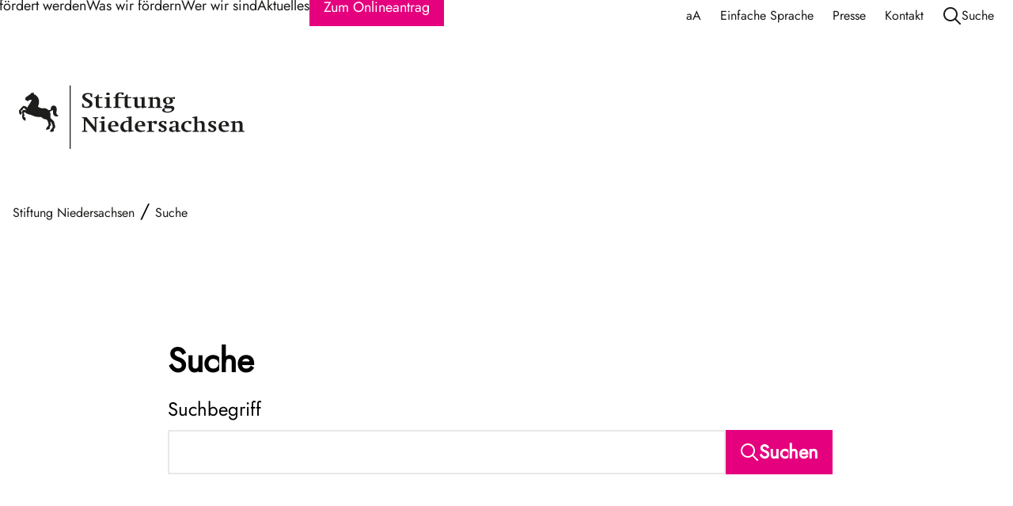

--- FILE ---
content_type: text/html;charset=UTF-8
request_url: https://www.stnds.de/suche
body_size: 20132
content:





<!DOCTYPE html>
<html data-scroll="0" xml:lang="de" lang="de">
<head>
<meta charset="utf-8" />
<meta name="viewport" content="width=device-width, initial-scale=1.0, maximum-scale=5.0, minimum-scale=0.86"/>
<meta name="HandheldFriendly" content="True" >
<meta name="MobileOptimized" content="375" >
<meta content="on" http-equiv="cleartype">
<meta name="format-detection" content="telephone=yes" >
<meta name="robots" content="" />
<link href="https://www.stnds.de/suche" rel="canonical"/>
<title>Suche</title>
<meta content="" name="keywords"/>
<meta content="" name="description">
<meta content="stnds" property="og:site_name"/>
<meta content="Suche" property="og:title"/>
<meta content="" property="og:description"/>
<link rel="preload" href="/.resources/stnds-light-module/webresources/fonts/SourceSerifPro-Regular.woff2" as="font" type="font/woff2" crossorigin>
<link rel="preload" href="/.resources/stnds-light-module/webresources/fonts/Jost-VariableFont_wght.woff2" as="font" type="font/woff2" crossorigin>
<link rel="shortcut icon" type="image/x-icon" href="[data-uri]">
<link href='/.resources/stnds-light-module/webresources/favicon/favicon_32x32.png' rel='shortcut icon'>
<link href='/.resources/stnds-light-module/webresources/favicon/favicon_57x57.png' rel='apple-touch-icon' sizes='57x57'>
<link href='/.resources/stnds-light-module/webresources/favicon/favicon_76x76.png' rel='apple-touch-icon' sizes='76x76'>
<link href='/.resources/stnds-light-module/webresources/favicon/favicon_120x120.png' rel='apple-touch-icon' sizes='120x120'>
<link href='/.resources/stnds-light-module/webresources/favicon/favicon_152x152.png' rel='apple-touch-icon' sizes='152x152'>
<link href='/.resources/stnds-light-module/webresources/favicon/favicon_180x180.png' rel='apple-touch-icon' sizes='180x180'>
<link href='/.resources/stnds-light-module/webresources/favicon/favicon_192x192.png' rel='icon' sizes='192x192' type='image/png'>
<style data-info="critical-css">/* frontwerk / v0.8.1 / build 2025-04-07T08:04:17.304Z / --no-tag-- / HEAD / 5f2257867647fca5308370aba331c7092bd3e479 */
html{line-height:1.15;-webkit-text-size-adjust:100%;-ms-text-size-adjust:100%}body{margin:0}main{display:block}h1,h2,h3,h4{margin:0}hr{box-sizing:content-box;height:0;overflow:visible}pre{font-family:monospace;font-size:1em}a{background-color:transparent}b,strong{font-weight:bolder}small{font-size:80%}img{border-style:none}button,input,select,textarea{font-family:inherit;font-size:100%;line-height:1.15;margin:0}button,input{overflow:visible}button,select{text-transform:none}[type=button],[type=submit],button{-webkit-appearance:button;cursor:pointer}[type=button]::-moz-focus-inner,[type=submit]::-moz-focus-inner,button::-moz-focus-inner{border-style:none;padding:0}[type=button]:-moz-focusring,[type=submit]:-moz-focusring,button:-moz-focusring{outline:1px dotted ButtonText}fieldset{padding:.35em .75em .625em}progress{vertical-align:baseline}textarea{overflow:auto}[type=checkbox],[type=radio]{box-sizing:border-box;padding:0}[type=search]{-webkit-appearance:textfield;outline-offset:-2px}[type=search]::-webkit-search-decoration{-webkit-appearance:none}::-webkit-file-upload-button{-webkit-appearance:button;font:inherit}[hidden],template{display:none}figure{margin:0}:root{--color-error:#ec1d23;--color-success:#36b37e;--color-warning:#ffab00;--color-white:#fff;--color-100:#1a1a18;--color-90:#a3a3a3;--color-60:#e8e8e8;--color-30:#f2f2f2;--theme-color-100:#e5007d;--theme-color-90:#f599cb;--theme-color-60:#fce6f2;--theme-text-on-color:var(--color-white)}.themeStNds{--theme-color-100:#e5007d;--theme-color-90:#f599cb;--theme-color-60:#fce6f2;--theme-text-on-color:var(--color-white)}.themeJJV{--theme-color-100:#fbba00;--theme-color-90:#fde399;--theme-color-60:#fff8e6;--theme-text-on-color:#1a1a18}.themeJJVDark{--theme-color-100:#212b59;--theme-color-90:#a6aabd;--theme-color-60:#e9eaee;--theme-text-on-color:var(--color-white)}.themeBestOff{--theme-color-100:#c50c0f;--theme-color-90:#e89e9f;--theme-color-60:#f9e7e7;--theme-text-on-color:var(--color-white)}.themeMagenta{--theme-color-100:#e5007d;--theme-color-90:#f599cb;--theme-color-60:#fce6f2;--theme-text-on-color:var(--color-white)}.themeDarkMagenta{--theme-color-100:#a15861;--theme-color-90:#d9bcc0;--theme-color-60:#f6eeef;--theme-text-on-color:var(--color-white)}.themeDarkBlue{--theme-color-100:#54748c;--theme-color-90:#bbc7d1;--theme-color-60:#eef1f4;--theme-text-on-color:var(--color-white)}.themeBlue{--theme-color-100:#829bb0;--theme-color-90:#cdd7df;--theme-color-60:#f3f5f7;--theme-text-on-color:#1a1a18}.themeDarkGreen{--theme-color-100:#738777;--theme-color-90:#c7cfc9;--theme-color-60:#f3f5f7;--theme-text-on-color:var(--color-white)}.themeGreen{--theme-color-100:#9fa067;--theme-color-90:#d9d9c2;--theme-color-60:#f5f6f0;--theme-text-on-color:#1a1a18}.themeViolet{--theme-color-100:#877fa5;--theme-color-90:#cfccdb;--theme-color-60:#f3f2f6;--theme-text-on-color:var(--color-white)}.themeGrey{--theme-color-100:#999991;--theme-color-90:#d6d6d3;--theme-color-60:#f5f5f4;--theme-text-on-color:#1a1a18}.font-copy-bold{font-family:Jost,sans-serif;font-weight:400;font-style:normal;line-height:1.5}.font-serif-regular{font-family:SourceSerif,serif;font-weight:400;font-style:normal;line-height:1.5}*{box-sizing:border-box;word-break:break-word}html{-ms-text-size-adjust:100%;-webkit-text-size-adjust:100%;scroll-behavior:smooth}body{font-family:Jost,sans-serif;font-weight:400;font-style:normal;line-height:1.5}main{margin:0 auto}.hidden,.is-hidden{display:none!important}picture{--my-aspect-ratio:var(--aspect-ratio, 1.333333333333333);aspect-ratio:var(--my-aspect-ratio)}picture img{width:100%;height:auto;display:block;aspect-ratio:var(--my-aspect-ratio);background:var(--color-60);background:linear-gradient(135deg,#f5f5f5 0,#f5f5f5 15%,#fff 15%,#fff 85%,#f5f5f5 85%,#f5f5f5 100%)}[data-aspect-ratio]{width:100%;height:auto;display:block;--my-aspect-ratio:var(--aspect-ratio, 1.333333333333333);aspect-ratio:var(--my-aspect-ratio)}[data-aspect-ratio=auto]{--aspect-ratio:auto}[data-aspect-ratio=square]{--aspect-ratio:1/1}[data-aspect-ratio=ratio4to3]{--aspect-ratio:4/3}[data-aspect-ratio=ratio3to4]{--aspect-ratio:3/4}[data-aspect-ratio=ratio16to9]{--aspect-ratio:16/9}[data-aspect-ratio=stage]{--aspect-ratio:4/3}[data-aspect-ratio=hero-stage]{--aspect-ratio:10/3}p{font-family:Jost,sans-serif;font-weight:400;font-style:normal;line-height:1.5;padding:0 0 16px 0;margin:0}body .parallaxContent{opacity:0}.layout-grid-two-thirds{display:grid;gap:var(--layout-gap);grid-template-columns:1fr}.layout-grid-two-thirds.layout-center-content{align-items:center;justify-items:center}@media only screen and (min-width:1028px){.layout-grid-two-thirds.layout-reverse{grid-template-columns:1fr 2fr}}@media only screen and (min-width:1028px){.layout-grid-two-thirds{grid-template-columns:2fr 1fr}}@media only screen and (min-width:1028px){.layout-content-column-l.layout-picture-center,.layout-grid-two-thirds.layout-picture-center{grid-template-columns:var(--width-max-text);justify-content:center}.layout-content-column-l.layout-picture-right .picture-container,.layout-grid-two-thirds.layout-picture-right .picture-container{order:1}.layout-content-column-l .layout-content-column-l.layout-picture-right .picture-container,.layout-grid-two-thirds .layout-grid-two-thirds.layout-picture-right .picture-container{order:unset}}.layout-content-column-l .layout-grid-two-thirds,.layout-content-column-m .layout-grid-two-thirds,.layout-content-column-s .layout-grid-two-thirds,.layout-grid-two-thirds .layout-grid-two-thirds{grid-template-columns:1fr}.layout-content-column-l,.layout-content-column-m,.layout-content-column-s{display:grid;gap:var(--layout-gap);--layout-cell-count:1;--layout-cell-min-width:1fr;--layout-minimal-correction:1;--layout-cell-min-width-calculated:calc((var(--width-max-content) - (var(--width-max-content-padding) * 2) - ((var(--layout-cell-count) - 1) * var(--layout-gap))) / (var(--layout-cell-count) + var(--layout-minimal-correction)));grid-template-columns:repeat(auto-fit,minmax(var(--layout-cell-min-width),1fr))}.layout-content-column-l.layout-content-column--fixed-width,.layout-content-column-m.layout-content-column--fixed-width,.layout-content-column-s.layout-content-column--fixed-width{grid-template-columns:repeat(auto-fill,minmax(var(--layout-cell-min-width),1fr))}.layout-content-column-l{--layout-cell-count:2}@media only screen and (min-width:720px){.layout-content-column-l{--layout-cell-min-width:var(--layout-cell-min-width-calculated)}}.layout-content-column-m{--layout-cell-count:3}@media only screen and (min-width:480px){.layout-content-column-m{--layout-cell-min-width:var(--layout-cell-min-width-calculated)}}.layout-content-column-s{--layout-cell-count:6}@media only screen and (min-width:240px){.layout-content-column-s{--layout-cell-min-width:var(--layout-cell-min-width-calculated)}}.hide{display:none!important}.button,button,input[type=submit]{cursor:pointer;padding:.5rem 1rem;position:relative;display:flex;flex-wrap:nowrap;justify-content:center;align-items:center;gap:16px;width:fit-content;text-decoration:none;font-family:Jost,sans-serif;font-weight:700;font-style:normal;line-height:1.5;background-position:right}img{width:100%;height:auto;font-family:Jost,sans-serif;font-weight:400;font-style:italic;line-height:1.5}picture img{object-fit:cover;object-position:center}figure.information-on-picture [aria-expanded=false]{display:none}figure.information-on-picture figcaption{display:none}.c-tag{text-transform:uppercase;font-size:.875rem;padding:.25rem .5rem;background-position:right}@media only screen and (min-width:1440px){.c-tag{font-size:1.125rem}}.scroll-to-top{display:flex;justify-content:end}.scroll-to-top .scroll-to-top-button{margin-bottom:16px}[data-module=page-footer]{display:flex;flex-direction:column;font-size:1.125rem;font-family:Jost,sans-serif;font-weight:400;font-style:normal;line-height:1.5}[data-module=page-footer] .footer-navigation{flex-direction:column;background:#e8e8e8}[data-module=page-footer] .footer-navigation>.element-layout{justify-content:space-between;padding-top:40px;padding-bottom:32px;row-gap:24px}[data-module=page-footer] .footer-navigation svg{height:24px;width:24px}[data-module=page-footer] a[href]{text-decoration:none;font-size:1.125rem;color:var(--color-100);width:fit-content;transition:all ease-out .2s}[data-module=page-footer] a[href]:active,[data-module=page-footer] a[href]:focus,[data-module=page-footer] a[href]:focus-visible,[data-module=page-footer] a[href]:hover{text-decoration:underline}[data-module=page-footer] em a[href]{font-size:1.5rem}[data-module=page-footer] .element-layout{display:flex;flex-direction:row;gap:24px;row-gap:0;flex-wrap:wrap}[data-module=page-footer] .element-layout.element-layout-horizontal{flex-direction:column}[data-module=page-footer] .element-layout.element-socials{padding-right:0;row-gap:8px}[data-module=page-footer] .element-layout.element-socials a:hover svg path[stroke]{stroke:var(--theme-color-100)!important}[data-module=page-footer] .element-layout.element-socials a:hover svg path[fill]{fill:var(--theme-color-100)!important}[data-module=page-footer] .bar{justify-content:space-between;align-items:end;flex-direction:column;padding:24px 0}@media only screen and (min-width:1028px){[data-module=page-footer] .bar{flex-direction:row}}[data-module=page-footer] .bar a[href]{font-size:1rem}[data-module=page-footer] .bar.element-layout{column-gap:16px}[data-module=page-footer] nav.footer-service{white-space:nowrap}[data-module=page-footer] nav.footer-service .footer-service.element-layout{width:100%;justify-content:space-evenly;gap:4px}[data-module=page-footer] .logo{align-self:start;line-height:1}[data-module=page-footer] .logo svg{max-height:64px;width:100%}@media only screen and (min-width:768px){[data-module=page-footer]{font-size:1.5rem}[data-module=page-footer] a[href]{font-size:1.5rem}[data-module=page-footer] em a[href]{font-size:2rem}[data-module=page-footer] .footer-navigation>.element-layout{padding-top:64px;padding-bottom:64px}[data-module=page-footer] .footer-navigation svg{height:40px;width:40px}[data-module=page-footer] .element-layout{row-gap:8px}[data-module=page-footer] .bar{padding:32px 0}[data-module=page-footer] .bar a[href]{font-size:1.125rem}[data-module=page-footer] .bar.element-layout{column-gap:48px}[data-module=page-footer] nav.footer-service .footer-service.element-layout{width:auto;justify-content:end;gap:24px}[data-module=page-footer] .logo svg{max-height:80px}}.skip-link{position:absolute;top:-500px;left:50%;transform:translatex(-50%);background:var(--color-white);color:var(--color-100);padding:8px;z-index:210}.skip-link:focus{top:24px}.mobile-open body{overflow:hidden}[data-module=page-header]{position:sticky;top:0;z-index:200;padding-bottom:4px;width:100%;height:80px;margin-bottom:120px;background:var(--color-white)}[data-module=page-header] .dd-menu{display:none}[data-module=page-header] .n-pri-menu{grid-area:primary-nav;align-items:end;justify-content:end;display:none;z-index:205}[data-module=page-header] .n-snd-m{grid-area:secondary-nav;display:none}[data-module=page-header] a{text-decoration:none;border-bottom:2px solid transparent}[data-module=page-header] a.hover-effect{padding:.5rem 0}[data-module=page-header] .button{font-weight:300;transition:none}[data-module=page-header] .header-service,[data-module=page-header] .item-search{z-index:207}[data-module=page-header] .header-service a[href],[data-module=page-header] .header-service padding-top SPACING.m,[data-module=page-header] .item-search a[href],[data-module=page-header] .item-search padding-top SPACING.m{font-size:1rem}[data-module=page-header] .header-tag{grid-area:tag;align-self:start;position:absolute;top:0;left:50%;transform:translateX(-50%);white-space:nowrap}[data-module=page-header] .header-service{grid-area:service;justify-self:end;align-items:flex-end;display:none}[data-module=page-header] .header-service a{display:flex;align-items:center;margin-right:24px}[data-module=page-header] .item-search{grid-area:search;display:none}[data-module=page-header] .item-logo{grid-area:logo;padding-top:24px;width:285px;z-index:208}[data-module=page-header] .header-menu{font-size:1.125rem}[data-module=page-header] .mobile-navi-switch{grid-area:mobile-navi-switch;justify-self:end}[data-module=page-header] .mobile-navi-switch button{--my-foreground-color:var(--color-100);--my-background-color:transparent;--my-border-color:transparent;transition:none!important;border:none}[data-module=page-header] .icon-menu{display:block}[data-module=page-header] .icon-close{display:none}[data-module=page-header] .nav-container{display:grid;grid-template-areas:'logo tag mobile-navi-switch';justify-content:stretch;align-items:center;background:var(--color-white)}[data-module=page-header] .center-icon{display:inline-flex;align-items:center}[data-module=page-header] .n-snd,[data-module=page-header] .n-ter-menu{font-size:1.125rem}[data-module=page-header] .n-ter-menu{gap:24px}[data-module=page-header] .n-tsr-area{display:none}@media only screen and (min-width:1280px){[data-module=page-header]{--header-height:200px;--header-margin-bottom:0}.page-scrolled-down [data-module=page-header]{--header-height:80px;--header-margin-bottom:120px}.page-scrolled-down [data-module=page-header] .nav-container{height:var(--header-height)}[data-module=page-header] .n-pri-menu .header-menu{height:var(--header-height)}}html{font-size:16px}html.big-font{font-size:1.5rem}body,html{margin:0}body{display:flex;flex-direction:column}@media only screen and (min-width:1028px){body{font-size:1.5rem}}body>footer{flex-shrink:0}body>main{display:flex;justify-content:start;flex-direction:column;flex:1 0 auto;width:100%}:root{--layout-gap:1.5rem}@media only screen and (min-width:1028px){:root{--layout-gap:2rem}}h1,h2,h3,h4,h5,h6{font-family:SourceSerif,serif;font-weight:400;font-style:normal;line-height:1.5;text-wrap:balance;width:100%;max-width:var(--width-max-text);align-self:start;margin-bottom:48px}h1{font-family:Jost,sans-serif;font-weight:700;font-style:normal;line-height:1.5}h1{font-size:3rem}@media screen and (min-width:375px){h1{font-size:calc(.11485451761102604vw + 2.569295558958652rem)}}@media only screen and (min-width:1440px){h1{font-size:3.75rem}}h2{border-left:1px solid var(--color-100);padding-left:24px}h2{font-size:2rem}@media screen and (min-width:375px){h2{font-size:calc(.1531393568147014vw + 1.42572741194487rem)}}@media only screen and (min-width:1440px){h2{font-size:3rem}}h2.headline-bold{font-family:Jost,sans-serif;font-weight:700;font-style:normal;line-height:1.5;border-left:none;padding-left:0}.dnc .preface h2{margin-bottom:20px;margin-top:20px}.dnc .themeField h3{margin-bottom:16px;margin-top:16px}h3{font-family:Jost,sans-serif;font-weight:700;font-style:normal;line-height:1.5;margin-bottom:32px}h3{font-size:1.5rem}@media screen and (min-width:375px){h3{font-size:calc(.0765696784073507vw + 1.212863705972435rem)}}@media only screen and (min-width:1440px){h3{font-size:2rem}}.title{font-family:Jost,sans-serif;font-weight:700;font-style:normal;line-height:1.5}.title{font-size:1.5rem}@media screen and (min-width:375px){.title{font-size:calc(.0765696784073507vw + 1.212863705972435rem)}}@media only screen and (min-width:1440px){.title{font-size:2rem}}[data-module].headline-align-left h1,[data-module].headline-align-left h2,[data-module].headline-align-left h3{align-self:start}[data-module].headline-align-center h1,[data-module].headline-align-center h2,[data-module].headline-align-center h3{align-self:center}.opaque-ribbon-text{display:inline;text-wrap:balance;padding:8px;background:#fff;-webkit-box-decoration-break:clone;-ms-box-decoration-break:clone;-o-box-decoration-break:clone;box-decoration-break:clone}:root{--width-max-content:1392px;--width-max-text:888px;--width-max-content-padding:1rem}@media only screen and (min-width:1440px){:root{--width-max-content-padding:1.5rem}}.width-max-content{margin:0 auto;padding-left:var(--width-max-content-padding);padding-right:var(--width-max-content-padding);max-width:var(--width-max-content);width:100%}.width-max-text-content{max-width:var(--width-max-text);width:100%}main>article>.width-max-content,main>article>section[data-module]{margin-bottom:80px}@media only screen and (min-width:768px){main>article>.width-max-content,main>article>section[data-module]{margin-bottom:140px}main>article>.width-max-content.bottom-half-distance,main>article>section[data-module].bottom-half-distance{margin-bottom:64px}}main>article>.width-max-content .width-max-content,main>article>section[data-module] .width-max-content{padding-left:0;padding-right:0}[data-module=accordion] .accordions .accordion .accordion-input{display:none}[data-module=accordion] .accordions .accordion .accordion-input~.accordion-title .accordion-icon-minus{display:none}[data-module=accordion] .accordions .accordion .accordion-input~.accordion-title .accordion-icon-minus~.accordion-content{grid-template-rows:1fr}[data-module=accordion] .accordions .accordion .accordion-content{display:grid;grid-template-rows:0fr;padding-top:0;transition:grid-template-rows .2s ease-out,padding .2s ease-out}[data-module=accordion] .accordions .accordion .accordion-content .accordion-inner{overflow:hidden}[data-module=gallery] .gallery-container{column-gap:24px;columns:1}@media only screen and (min-width:768px){[data-module=gallery] .gallery-container{columns:2}}@media only screen and (min-width:1028px){[data-module=gallery] .gallery-container{columns:3}}[data-module=gallery] .picture-caption{display:none}[data-module=event-list] .event-filter{display:flex;flex-wrap:wrap;gap:8px;padding-bottom:48px;min-height:102px}[data-module=event-list] .event-items{border-bottom:2px solid var(--color-100)}[data-module=event-list] .event-item{position:relative;padding:24px 0;display:grid;grid-template-columns:1fr;grid-template-rows:auto auto auto auto;gap:4px}[data-module=event-list] .event-item::after{position:absolute;content:'';inset:0;border-top:2px solid var(--color-100);user-select:none;z-index:-1}[data-module=event-list] .event-item.event-item-first::after{border-color:transparent}[data-module=event-list] .event-item.same-time::after{border-top:1px solid var(--color-90)}[data-module=event-list] .event-item.same-time .datetime{display:none}[data-module=event-list] .event-item .image{margin-bottom:8px;max-width:250px}[data-module=event-list] .event-item .time{font-family:Jost,sans-serif;font-weight:700;font-style:normal;line-height:1.5;font-size:2rem}[data-module=event-list] .event-item .date{font-size:1.125rem}[data-module=event-list] .event-item .title{font-family:Jost,sans-serif;font-weight:700;font-style:normal;line-height:1.5;font-size:1.5rem}[data-module=event-list] .event-item .speaker{font-size:1.125rem}[data-module=event-list] .event-item .info{display:flex;flex-direction:column;gap:4px;font-size:1.125rem}[data-module=event-list] .event-item .location{font-size:1.125rem;display:flex;flex-direction:column;justify-content:space-evenly}@media only screen and (min-width:1028px){[data-module=event-list] .event-item{padding:16px 0;grid-template-columns:1fr 1fr 2fr 1fr;grid-template-rows:1fr;gap:var(--layout-gap)}[data-module=event-list] .event-item.same-time{--gap-width-correction:10px}[data-module=event-list] .event-item.same-time::after{left:calc(40% + var(--layout-gap) - var(--gap-width-correction));width:calc(60% - var(--layout-gap) - var(--gap-width-correction))}[data-module=event-list] .event-item.same-time .datetime{display:block;visibility:hidden}[data-module=event-list] .event-item .image{max-width:auto}[data-module=event-list] .event-item .title{font-size:2rem}[data-module=event-list] .event-item .speaker{font-size:1.5rem}[data-module=event-list] .event-item .info{font-size:1.125rem}[data-module=event-list] .event-item .location{font-size:1.5rem}}[data-module=text] .additional-text{display:grid;grid-template-rows:0fr}[data-module=text] .additional-text>*{overflow:hidden}</style>
<script data-info="critical-js">/* frontwerk / v0.8.1 / build 2025-04-07T08:04:17.304Z / --no-tag-- / HEAD / 5f2257867647fca5308370aba331c7092bd3e479 */
function _toConsumableArray(e){return _arrayWithoutHoles(e)||_iterableToArray(e)||_unsupportedIterableToArray(e)||_nonIterableSpread()}function _nonIterableSpread(){throw new TypeError("Invalid attempt to spread non-iterable instance.\nIn order to be iterable, non-array objects must have a [Symbol.iterator]() method.")}function _unsupportedIterableToArray(e,t){var r;if(e)return"string"==typeof e?_arrayLikeToArray(e,t):"Map"===(r="Object"===(r={}.toString.call(e).slice(8,-1))&&e.constructor?e.constructor.name:r)||"Set"===r?Array.from(e):"Arguments"===r||/^(?:Ui|I)nt(?:8|16|32)(?:Clamped)?Array$/.test(r)?_arrayLikeToArray(e,t):void 0}function _iterableToArray(e){if("undefined"!=typeof Symbol&&null!=e[Symbol.iterator]||null!=e["@@iterator"])return Array.from(e)}function _arrayWithoutHoles(e){if(Array.isArray(e))return _arrayLikeToArray(e)}function _arrayLikeToArray(e,t){(null==t||t>e.length)&&(t=e.length);for(var r=0,a=Array(t);r<t;r++)a[r]=e[r];return a}var NWSLib={ensureCallAfterContentReady:function(e){/complete|interactive|loaded/.test(document.readyState)?setTimeout(e,0):document.addEventListener("DOMContentLoaded",e,!1)},findDataRefs:function(e,t){return _toConsumableArray((t||document).querySelectorAll("[data-ref=".concat(e,"]")))},eachDataRef:function(e,a,t){NWSLib.findDataRefs(e,t).forEach(function(e,t,r){return a(e,t,r)})},dataRefsAddClass:function(e,t,r){NWSLib.eachDataRef(e,function(e){return e.classList.add(t)},r)},dataRefsRemoveClass:function(e,t,r){NWSLib.eachDataRef(e,function(e){return e.classList.remove(t)},r)},dataRefsToggleClass:function(e,t,r,a){NWSLib.eachDataRef(e,function(e){return e.classList.toggle(t,r)},a)},oneDataRefHasClass:function(e,t,r){var a=!1;return NWSLib.eachDataRef(e,function(e){a=a||e.classList.contains(t)}),a},dataRefsOn:function(e,t,r,a){NWSLib.eachDataRef(e,function(e){e.addEventListener(t,function(e){e.preventDefault(),r(e)})},a)},getCookie:function(e){return(null==(e=document.cookie.match("(^|;)\\s*"+e+"\\s*=\\s*([^;]+)"))?void 0:e.pop())||""},setCookie:function(e,t,r){var a=new Date;a.setTime(a.getTime()+24*r*60*60*1e3),document.cookie=e+"="+t+";expires="+a.toUTCString()+";secure;path=/"},getRequestParameter:function(e){return(window.location.search.match(new RegExp("[?&]"+e+"=([^&]+)"))||[,null])[1]}};</script>
<link rel="stylesheet" type="text/css" media='all' href="/.resources/stnds-light-module/webresources/css/fonts~2025-04-07-08-02-52-000~cache.css"/>
<link rel="stylesheet" type="text/css" media='all' href="/.resources/stnds-light-module/webresources/css/main.optimized.min~2025-04-07-08-05-56-000~cache.css"/>
</head>
<body class="themeStNds" data-page="search">
<a href="#main-content" class="skip-link">Zum Hauptinhalt springen</a>
<header data-module="page-header" aria-label="Hauptkopfzeile" role="banner">
<nav class="width-max-content nav-container" role="navigation">
<div class="n-pri-menu">
<nav class="header-menu" aria-label="Primärnavigation" role="navigation" id="dd-pri">
<nav data-ref="n-snd-m-d"
aria-expanded="false"
class="n-snd-m-d" aria-label="Sekundärnavigation">
<div data-ref="dd-snd" id="dd-snd" ></div>
<div data-ref="dd-ter" id="dd-ter" ></div>
<div data-ref="dd-tsr"></div>
</nav>
<a href="/gefoerdert_werden"
class="prim-nav hover-effect text-icon"
data-ref="n-pri"
data-target-ref="dd-menu-0"
aria-label="Gefördert werden Navigation"
tabindex="0">Gefördert werden
<span class="show-on-mobile center-icon menu-item-deactive"><svg width="24" height="24" viewBox="0 0 24 24" fill="none" xmlns="http://www.w3.org/2000/svg">
<path d="M16 10L12 14L8 10" stroke="#1A1A18" stroke-width="2" stroke-miterlimit="10" stroke-linecap="square"/>
</svg>
</span>
<span class="show-on-mobile center-icon menu-item-active"><svg width="24" height="24" viewBox="0 0 24 24" fill="none" xmlns="http://www.w3.org/2000/svg">
<path d="M8 14L12 10L16 14" stroke="#1A1A18" stroke-width="2" stroke-miterlimit="10" stroke-linecap="square"/>
</svg>
</span>
</a>
<nav data-ref="n-snd-m"
data-menu-ref="dd-menu-0"
class="n-snd-m display-columns" aria-label="Untermenü Gefördert werden">
<a href="/gefoerdert_werden/projektfoerderung"
data-ref="n-snd"
aria-selected="false"
data-target-ref="dd-menu-0-0"
class="n-snd text-icon"
aria-haspopup="true"
aria-label="Projektförderung Untermenü"
tabindex="0">Projektförderung
<span class="show-on-desktop center-icon"><svg width="24" height="24" viewBox="0 0 24 24" fill="none" xmlns="http://www.w3.org/2000/svg">
<path fill-rule="evenodd" clip-rule="evenodd" d="M15.7071 4.29289L15 3.58578L13.5858 5L14.2929 5.70711L19.5858 11H2V13H19.5858L14.2929 18.2929L13.5858 19L15 20.4142L15.7071 19.7071L22.7071 12.7071L23.4142 12L22.7071 11.2929L15.7071 4.29289Z" fill="#1A1A18"/>
</svg>
</span>
<span class="show-on-mobile center-icon menu-item-deactive"><svg width="24" height="24" viewBox="0 0 24 24" fill="none" xmlns="http://www.w3.org/2000/svg">
<path d="M16 10L12 14L8 10" stroke="#1A1A18" stroke-width="2" stroke-miterlimit="10" stroke-linecap="square"/>
</svg>
</span>
<span class="show-on-mobile center-icon menu-item-active"><svg width="24" height="24" viewBox="0 0 24 24" fill="none" xmlns="http://www.w3.org/2000/svg">
<path d="M8 14L12 10L16 14" stroke="#1A1A18" stroke-width="2" stroke-miterlimit="10" stroke-linecap="square"/>
</svg>
</span>
</a>
<div data-ref="n-ter-menu"
data-menu-ref="dd-menu-0-0"
class="n-ter-menu display-columns" aria-label="Tertiärmenü für Projektförderung">
<a href="/gefoerdert_werden/projektfoerderung/onlineantrag"
data-ref="n-ter"
aria-label="Onlineantrag (externe Weiterleitung)"
tabindex="0">Onlineantrag (externe Weiterleitung)</a>
<a href="/gefoerdert_werden/projektfoerderung/anlegen_benutzerkonto"
data-ref="n-ter"
aria-label="Anlegen eines Benutzerkontos"
tabindex="0">Anlegen eines Benutzerkontos</a>
<a href="/gefoerdert_werden/projektfoerderung/faq_gefoerdert_werden"
data-ref="n-ter"
aria-label="FAQ Gefördert werden"
tabindex="0">FAQ Gefördert werden</a>
<a href="/gefoerdert_werden/projektfoerderung/antragsfristen"
data-ref="n-ter"
aria-label="Antragsfristen"
tabindex="0">Antragsfristen</a>
<a href="/gefoerdert_werden/projektfoerderung/digitale_nachhaltigkeitscheckliste"
data-ref="n-ter"
aria-label="Checkliste Ökologische Nachhaltigkeit"
tabindex="0">Checkliste Ökologische Nachhaltigkeit</a>
<a href="/gefoerdert_werden/projektfoerderung/foerderbereich_musik"
data-ref="n-ter"
aria-label="Förderbereich Musik"
tabindex="0">Förderbereich Musik</a>
<a href="/gefoerdert_werden/projektfoerderung/foerderbereich_literatur"
data-ref="n-ter"
aria-label="Förderbereich Literatur"
tabindex="0">Förderbereich Literatur</a>
<a href="/gefoerdert_werden/projektfoerderung/foerderbereich_kunst_museen"
data-ref="n-ter"
aria-label="Förderbereich Kunst &amp; Museen"
tabindex="0">Förderbereich Kunst &amp; Museen</a>
<a href="/gefoerdert_werden/projektfoerderung/foerderbereich_theater_tanz"
data-ref="n-ter"
aria-label="Förderbereich Theater &amp; Tanz"
tabindex="0">Förderbereich Theater &amp; Tanz</a>
<a href="/gefoerdert_werden/projektfoerderung/foerderbereich_soziokultur"
data-ref="n-ter"
aria-label="Förderbereich Soziokultur"
tabindex="0">Förderbereich Soziokultur</a>
<a href="/gefoerdert_werden/projektfoerderung/foerderbereich_bildung_wissenschaft"
data-ref="n-ter"
aria-label="Förderbereich Bildung &amp; Wissenschaft"
tabindex="0">Förderbereich Bildung &amp; Wissenschaft</a>
</div>
<a href="/gefoerdert_werden/foerderprogramme"
data-ref="n-snd"
aria-selected="false"
data-target-ref="dd-menu-0-1"
class="n-snd text-icon"
aria-haspopup="true"
aria-label="Förderprogramme Untermenü"
tabindex="0">Förderprogramme
<span class="show-on-desktop center-icon"><svg width="24" height="24" viewBox="0 0 24 24" fill="none" xmlns="http://www.w3.org/2000/svg">
<path fill-rule="evenodd" clip-rule="evenodd" d="M15.7071 4.29289L15 3.58578L13.5858 5L14.2929 5.70711L19.5858 11H2V13H19.5858L14.2929 18.2929L13.5858 19L15 20.4142L15.7071 19.7071L22.7071 12.7071L23.4142 12L22.7071 11.2929L15.7071 4.29289Z" fill="#1A1A18"/>
</svg>
</span>
<span class="show-on-mobile center-icon menu-item-deactive"><svg width="24" height="24" viewBox="0 0 24 24" fill="none" xmlns="http://www.w3.org/2000/svg">
<path d="M16 10L12 14L8 10" stroke="#1A1A18" stroke-width="2" stroke-miterlimit="10" stroke-linecap="square"/>
</svg>
</span>
<span class="show-on-mobile center-icon menu-item-active"><svg width="24" height="24" viewBox="0 0 24 24" fill="none" xmlns="http://www.w3.org/2000/svg">
<path d="M8 14L12 10L16 14" stroke="#1A1A18" stroke-width="2" stroke-miterlimit="10" stroke-linecap="square"/>
</svg>
</span>
</a>
<div data-ref="n-ter-menu"
data-menu-ref="dd-menu-0-1"
class="n-ter-menu display-columns" aria-label="Tertiärmenü für Förderprogramme">
<a href="/gefoerdert_werden/foerderprogramme/agorai"
data-ref="n-ter"
aria-label="Agorai – Kultur &amp; Demokratie"
tabindex="0">Agorai – Kultur &amp; Demokratie</a>
<a href="/gefoerdert_werden/foerderprogramme/festival_best_off"
data-ref="n-ter"
aria-label="Theaterfestival Best OFF"
tabindex="0">Theaterfestival Best OFF</a>
<a href="/gefoerdert_werden/foerderprogramme/joseph_joachim_violinwettbewerb"
data-ref="n-ter"
aria-label="Joseph Joachim Violinwettbewerb"
tabindex="0">Joseph Joachim Violinwettbewerb</a>
<a href="/gefoerdert_werden/foerderprogramme/kunst_der_gegenwart"
data-ref="n-ter"
aria-label="Buchreihe Kunst der Gegenwart"
tabindex="0">Buchreihe Kunst der Gegenwart</a>
<a href="/gefoerdert_werden/foerderprogramme/musik_welt"
data-ref="n-ter"
aria-label="Studiengang musik.welt"
tabindex="0">Studiengang musik.welt</a>
<a href="/gefoerdert_werden/foerderprogramme/schreibzeit"
data-ref="n-ter"
aria-label="Stipendienprogramm SchreibZeit"
tabindex="0">Stipendienprogramm SchreibZeit</a>
<a href="/gefoerdert_werden/foerderprogramme/spectrum_preis_fotografie"
data-ref="n-ter"
aria-label="Spectrum Internationaler Preis für Fotografie"
tabindex="0">Spectrum Internationaler Preis für Fotografie</a>
<a href="/gefoerdert_werden/foerderprogramme/switch"
data-ref="n-ter"
aria-label="SWITCH – Förderprogramm für digitale Vermittlungsangebote in Museen"
tabindex="0">SWITCH – Förderprogramm für digitale Vermittlungsangebote in Museen</a>
<a href="/gefoerdert_werden/foerderprogramme/vital_village"
data-ref="n-ter"
aria-label="Vital Village "
tabindex="0">Vital Village </a>
</div>
<a href="/gefoerdert_werden/knowhow_gefoerderte"
data-ref="n-snd"
class="n-snd"
aria-label="Know-how für Geförderte"
tabindex="0">Know-how für Geförderte</a>
<div data-ref="n-ter-menu"
data-menu-ref="dd-menu-0-2"
class="n-ter-menu display-columns" aria-label="Tertiärmenü für Know-how für Geförderte">
</div>
<div data-ref="n-tsr-area" class="n-tsr-area" aria-label="Zusätzliche Informationen">
<div data-module="navigation-teaser">
<a href="/gefoerdert_werden/projektfoerderung/digitale_nachhaltigkeitscheckliste">
<figure class="information-on-picture" data-ref="expandable-content">
<picture data-aspect-ratio="ratio4to3">
<source media="(max-width: 768px)" srcset="/.imaging/focalpoint/ratio4to3/100x/dam/jcr:b0eec710-6050-4fb4-ba8a-567aa52b87bb/screenshot_checkliste_oekologische_nachhaltigkeit.png" type="image/webp">
<source srcset="/.imaging/focalpoint/ratio4to3/1536x/dam/jcr:b0eec710-6050-4fb4-ba8a-567aa52b87bb/screenshot_checkliste_oekologische_nachhaltigkeit.png" type="image/webp">
<img aria-label="Ansicht der digitalen Checkliste Ökologische Nachhaltigkeit. Insgesamt neun Handlungsfelder müssen bewertet werden: Interne Organisation; Kommunikation und Vernetzung; Beschaffung und Digitales; Abfall und Recycling; Catering; Mobilität, Unterbringung und Tourenplanung; Energieversorgung; Energieeffizienz und Gebäude sowie Klimafolgeanpassung" alt="Ansicht der digitalen Checkliste Ökologische Nachhaltigkeit. Insgesamt neun Handlungsfelder müssen bewertet werden: Interne Organisation; Kommunikation und Vernetzung; Beschaffung und Digitales; Abfall und Recycling; Catering; Mobilität, Unterbringung und Tourenplanung; Energieversorgung; Energieeffizienz und Gebäude sowie Klimafolgeanpassung" title="" loading="lazy" src="/.imaging/focalpoint/ratio4to3/1536x/dam/jcr:b0eec710-6050-4fb4-ba8a-567aa52b87bb/screenshot_checkliste_oekologische_nachhaltigkeit.png">
</picture>
<figcaption>
<div data-ref="toggle-expand-content" class="information-icon"><svg width="24" height="24" viewBox="0 0 24 24" fill="none" xmlns="http://www.w3.org/2000/svg">
<path d="M12 23C18.0751 23 23 18.0751 23 12C23 5.92487 18.0751 1 12 1C5.92487 1 1 5.92487 1 12C1 18.0751 5.92487 23 12 23Z" stroke="#1A1A18" stroke-width="2" stroke-miterlimit="10" stroke-linecap="square"/>
<path d="M12 7V13" stroke="#1A1A18" stroke-width="2" stroke-miterlimit="10" stroke-linecap="square"/>
<path d="M12 18C12.5523 18 13 17.5523 13 17C13 16.4477 12.5523 16 12 16C11.4477 16 11 16.4477 11 17C11 17.5523 11.4477 18 12 18Z" fill="#1A1A18"/>
</svg>
</div>
<div data-ref="toggle-expand-content" aria-expanded="false" class="information-content width-max-text-content">
&copy; Stiftung Niedersachsen | Ansicht der digitalen Checkliste Ökologische Nachhaltigkeit – hier das Handlungsfeld Interne Organisation
</div>
</figcaption>
</figure>
<div class="content-container">
<div class="title">Wichtige Information für Antragstellende</div>
<div class="text">Zu jedem Förderantrag muss die Auswertung unserer Checkliste Ökologische Nachhaltigkeit eingereicht werden.&nbsp;<br /><b>Direkt zur Checkliste</b></div>
</div>
</a>
</div>
</div>
</nav>
<a href="/was_wir_foerdern"
class="prim-nav hover-effect text-icon"
data-ref="n-pri"
data-target-ref="dd-menu-1"
aria-label="Was wir fördern Navigation"
tabindex="0">Was wir fördern
<span class="show-on-mobile center-icon menu-item-deactive"><svg width="24" height="24" viewBox="0 0 24 24" fill="none" xmlns="http://www.w3.org/2000/svg">
<path d="M16 10L12 14L8 10" stroke="#1A1A18" stroke-width="2" stroke-miterlimit="10" stroke-linecap="square"/>
</svg>
</span>
<span class="show-on-mobile center-icon menu-item-active"><svg width="24" height="24" viewBox="0 0 24 24" fill="none" xmlns="http://www.w3.org/2000/svg">
<path d="M8 14L12 10L16 14" stroke="#1A1A18" stroke-width="2" stroke-miterlimit="10" stroke-linecap="square"/>
</svg>
</span>
</a>
<nav data-ref="n-snd-m"
data-menu-ref="dd-menu-1"
class="n-snd-m display-columns" aria-label="Untermenü Was wir fördern">
<a href="/was_wir_foerdern/ziel_impulse_geben"
data-ref="n-snd"
class="n-snd"
aria-label="Unser Ziel: Impulse geben"
tabindex="0">Unser Ziel: Impulse geben</a>
<div data-ref="n-ter-menu"
data-menu-ref="dd-menu-1-0"
class="n-ter-menu display-columns" aria-label="Tertiärmenü für Unser Ziel: Impulse geben">
</div>
<a href="/was_wir_foerdern/ziel_kontinuitaet_sichern"
data-ref="n-snd"
class="n-snd"
aria-label="Unser Ziel: Kontinuität sichern"
tabindex="0">Unser Ziel: Kontinuität sichern</a>
<div data-ref="n-ter-menu"
data-menu-ref="dd-menu-1-1"
class="n-ter-menu display-columns" aria-label="Tertiärmenü für Unser Ziel: Kontinuität sichern">
</div>
<a href="/was_wir_foerdern/ziel_in_der_flaeche_wirken"
data-ref="n-snd"
class="n-snd"
aria-label="Unser Ziel: In der Fläche wirken"
tabindex="0">Unser Ziel: In der Fläche wirken</a>
<div data-ref="n-ter-menu"
data-menu-ref="dd-menu-1-2"
class="n-ter-menu display-columns" aria-label="Tertiärmenü für Unser Ziel: In der Fläche wirken">
</div>
<a href="/was_wir_foerdern/ziel_standorte_staerken"
data-ref="n-snd"
class="n-snd"
aria-label="Unser Ziel: Standorte stärken"
tabindex="0">Unser Ziel: Standorte stärken</a>
<div data-ref="n-ter-menu"
data-menu-ref="dd-menu-1-3"
class="n-ter-menu display-columns" aria-label="Tertiärmenü für Unser Ziel: Standorte stärken">
</div>
<a href="/was_wir_foerdern/ziel_nachhaltigkeit_ermoeglichen"
data-ref="n-snd"
class="n-snd"
aria-label="Unser Ziel: Nachhaltigkeit ermöglichen"
tabindex="0">Unser Ziel: Nachhaltigkeit ermöglichen</a>
<div data-ref="n-ter-menu"
data-menu-ref="dd-menu-1-4"
class="n-ter-menu display-columns" aria-label="Tertiärmenü für Unser Ziel: Nachhaltigkeit ermöglichen">
</div>
<div data-ref="n-tsr-area" class="n-tsr-area" aria-label="Zusätzliche Informationen">
<div data-module="navigation-teaser">
<a href="/gefoerdert_werden/projektfoerderung/digitale_nachhaltigkeitscheckliste">
<figure class="information-on-picture" data-ref="expandable-content">
<picture data-aspect-ratio="ratio4to3">
<source media="(max-width: 768px)" srcset="/.imaging/focalpoint/ratio4to3/100x/dam/jcr:b0eec710-6050-4fb4-ba8a-567aa52b87bb/screenshot_checkliste_oekologische_nachhaltigkeit.png" type="image/webp">
<source srcset="/.imaging/focalpoint/ratio4to3/1536x/dam/jcr:b0eec710-6050-4fb4-ba8a-567aa52b87bb/screenshot_checkliste_oekologische_nachhaltigkeit.png" type="image/webp">
<img aria-label="Ansicht der digitalen Checkliste Ökologische Nachhaltigkeit. Insgesamt neun Handlungsfelder müssen bewertet werden: Interne Organisation; Kommunikation und Vernetzung; Beschaffung und Digitales; Abfall und Recycling; Catering; Mobilität, Unterbringung und Tourenplanung; Energieversorgung; Energieeffizienz und Gebäude sowie Klimafolgeanpassung" alt="Ansicht der digitalen Checkliste Ökologische Nachhaltigkeit. Insgesamt neun Handlungsfelder müssen bewertet werden: Interne Organisation; Kommunikation und Vernetzung; Beschaffung und Digitales; Abfall und Recycling; Catering; Mobilität, Unterbringung und Tourenplanung; Energieversorgung; Energieeffizienz und Gebäude sowie Klimafolgeanpassung" title="" loading="lazy" src="/.imaging/focalpoint/ratio4to3/1536x/dam/jcr:b0eec710-6050-4fb4-ba8a-567aa52b87bb/screenshot_checkliste_oekologische_nachhaltigkeit.png">
</picture>
<figcaption>
<div data-ref="toggle-expand-content" class="information-icon"><svg width="24" height="24" viewBox="0 0 24 24" fill="none" xmlns="http://www.w3.org/2000/svg">
<path d="M12 23C18.0751 23 23 18.0751 23 12C23 5.92487 18.0751 1 12 1C5.92487 1 1 5.92487 1 12C1 18.0751 5.92487 23 12 23Z" stroke="#1A1A18" stroke-width="2" stroke-miterlimit="10" stroke-linecap="square"/>
<path d="M12 7V13" stroke="#1A1A18" stroke-width="2" stroke-miterlimit="10" stroke-linecap="square"/>
<path d="M12 18C12.5523 18 13 17.5523 13 17C13 16.4477 12.5523 16 12 16C11.4477 16 11 16.4477 11 17C11 17.5523 11.4477 18 12 18Z" fill="#1A1A18"/>
</svg>
</div>
<div data-ref="toggle-expand-content" aria-expanded="false" class="information-content width-max-text-content">
&copy; Stiftung Niedersachsen | Ansicht der digitalen Checkliste Ökologische Nachhaltigkeit – hier das Handlungsfeld Interne Organisation
</div>
</figcaption>
</figure>
<div class="content-container">
<div class="title">Wichtige Information für Antragstellende</div>
<div class="text">Zu jedem Förderantrag muss die Auswertung unserer Checkliste Ökologische Nachhaltigkeit eingereicht werden.&nbsp;<br /><b>Direkt zur Checkliste</b></div>
</div>
</a>
</div>
</div>
</nav>
<a href="/wer_wir_sind"
class="prim-nav hover-effect text-icon"
data-ref="n-pri"
data-target-ref="dd-menu-2"
aria-label="Wer wir sind Navigation"
tabindex="0">Wer wir sind
<span class="show-on-mobile center-icon menu-item-deactive"><svg width="24" height="24" viewBox="0 0 24 24" fill="none" xmlns="http://www.w3.org/2000/svg">
<path d="M16 10L12 14L8 10" stroke="#1A1A18" stroke-width="2" stroke-miterlimit="10" stroke-linecap="square"/>
</svg>
</span>
<span class="show-on-mobile center-icon menu-item-active"><svg width="24" height="24" viewBox="0 0 24 24" fill="none" xmlns="http://www.w3.org/2000/svg">
<path d="M8 14L12 10L16 14" stroke="#1A1A18" stroke-width="2" stroke-miterlimit="10" stroke-linecap="square"/>
</svg>
</span>
</a>
<nav data-ref="n-snd-m"
data-menu-ref="dd-menu-2"
class="n-snd-m display-columns" aria-label="Untermenü Wer wir sind">
<a href="/wer_wir_sind/portraet"
data-ref="n-snd"
class="n-snd"
aria-label="Porträt der Stiftung"
tabindex="0">Porträt der Stiftung</a>
<div data-ref="n-ter-menu"
data-menu-ref="dd-menu-2-0"
class="n-ter-menu display-columns" aria-label="Tertiärmenü für Porträt der Stiftung">
</div>
<a href="/wer_wir_sind/leitbild"
data-ref="n-snd"
class="n-snd"
aria-label="Leitbild"
tabindex="0">Leitbild</a>
<div data-ref="n-ter-menu"
data-menu-ref="dd-menu-2-1"
class="n-ter-menu display-columns" aria-label="Tertiärmenü für Leitbild">
</div>
<a href="/wer_wir_sind/gremien"
data-ref="n-snd"
class="n-snd"
aria-label="Gremien"
tabindex="0">Gremien</a>
<div data-ref="n-ter-menu"
data-menu-ref="dd-menu-2-2"
class="n-ter-menu display-columns" aria-label="Tertiärmenü für Gremien">
</div>
<a href="/wer_wir_sind/geschaeftsstelle"
data-ref="n-snd"
aria-selected="false"
data-target-ref="dd-menu-2-3"
class="n-snd text-icon"
aria-haspopup="true"
aria-label="Geschäftsstelle Untermenü"
tabindex="0">Geschäftsstelle
<span class="show-on-desktop center-icon"><svg width="24" height="24" viewBox="0 0 24 24" fill="none" xmlns="http://www.w3.org/2000/svg">
<path fill-rule="evenodd" clip-rule="evenodd" d="M15.7071 4.29289L15 3.58578L13.5858 5L14.2929 5.70711L19.5858 11H2V13H19.5858L14.2929 18.2929L13.5858 19L15 20.4142L15.7071 19.7071L22.7071 12.7071L23.4142 12L22.7071 11.2929L15.7071 4.29289Z" fill="#1A1A18"/>
</svg>
</span>
<span class="show-on-mobile center-icon menu-item-deactive"><svg width="24" height="24" viewBox="0 0 24 24" fill="none" xmlns="http://www.w3.org/2000/svg">
<path d="M16 10L12 14L8 10" stroke="#1A1A18" stroke-width="2" stroke-miterlimit="10" stroke-linecap="square"/>
</svg>
</span>
<span class="show-on-mobile center-icon menu-item-active"><svg width="24" height="24" viewBox="0 0 24 24" fill="none" xmlns="http://www.w3.org/2000/svg">
<path d="M8 14L12 10L16 14" stroke="#1A1A18" stroke-width="2" stroke-miterlimit="10" stroke-linecap="square"/>
</svg>
</span>
</a>
<div data-ref="n-ter-menu"
data-menu-ref="dd-menu-2-3"
class="n-ter-menu display-columns" aria-label="Tertiärmenü für Geschäftsstelle">
<a href="/wer_wir_sind/geschaeftsstelle/team"
data-ref="n-ter"
aria-label="Team"
tabindex="0">Team</a>
<a href="/wer_wir_sind/geschaeftsstelle/kuenstlerhaus_hannover"
data-ref="n-ter"
aria-label="Künstlerhaus Hannover"
tabindex="0">Künstlerhaus Hannover</a>
</div>
<a href="/wer_wir_sind/satzung_der_stiftung"
data-ref="n-snd"
class="n-snd"
aria-label="Satzung"
tabindex="0">Satzung</a>
<div data-ref="n-ter-menu"
data-menu-ref="dd-menu-2-4"
class="n-ter-menu display-columns" aria-label="Tertiärmenü für Satzung">
</div>
<a href="/wer_wir_sind/netzwerk"
data-ref="n-snd"
class="n-snd"
aria-label="Netzwerk"
tabindex="0">Netzwerk</a>
<div data-ref="n-ter-menu"
data-menu-ref="dd-menu-2-5"
class="n-ter-menu display-columns" aria-label="Tertiärmenü für Netzwerk">
</div>
<a href="/wer_wir_sind/nachhaltigkeit"
data-ref="n-snd"
aria-selected="false"
data-target-ref="dd-menu-2-6"
class="n-snd text-icon"
aria-haspopup="true"
aria-label="Nachhaltigkeit Untermenü"
tabindex="0">Nachhaltigkeit
<span class="show-on-desktop center-icon"><svg width="24" height="24" viewBox="0 0 24 24" fill="none" xmlns="http://www.w3.org/2000/svg">
<path fill-rule="evenodd" clip-rule="evenodd" d="M15.7071 4.29289L15 3.58578L13.5858 5L14.2929 5.70711L19.5858 11H2V13H19.5858L14.2929 18.2929L13.5858 19L15 20.4142L15.7071 19.7071L22.7071 12.7071L23.4142 12L22.7071 11.2929L15.7071 4.29289Z" fill="#1A1A18"/>
</svg>
</span>
<span class="show-on-mobile center-icon menu-item-deactive"><svg width="24" height="24" viewBox="0 0 24 24" fill="none" xmlns="http://www.w3.org/2000/svg">
<path d="M16 10L12 14L8 10" stroke="#1A1A18" stroke-width="2" stroke-miterlimit="10" stroke-linecap="square"/>
</svg>
</span>
<span class="show-on-mobile center-icon menu-item-active"><svg width="24" height="24" viewBox="0 0 24 24" fill="none" xmlns="http://www.w3.org/2000/svg">
<path d="M8 14L12 10L16 14" stroke="#1A1A18" stroke-width="2" stroke-miterlimit="10" stroke-linecap="square"/>
</svg>
</span>
</a>
<div data-ref="n-ter-menu"
data-menu-ref="dd-menu-2-6"
class="n-ter-menu display-columns" aria-label="Tertiärmenü für Nachhaltigkeit">
<a href="/wer_wir_sind/nachhaltigkeit/login"
data-ref="n-ter"
aria-label="Checkliste Ökologische Nachhaltigkeit"
tabindex="0">Checkliste Ökologische Nachhaltigkeit</a>
</div>
<a href="/wer_wir_sind/publikationen"
data-ref="n-snd"
class="n-snd"
aria-label="Publikationen"
tabindex="0">Publikationen</a>
<div data-ref="n-ter-menu"
data-menu-ref="dd-menu-2-7"
class="n-ter-menu display-columns" aria-label="Tertiärmenü für Publikationen">
</div>
<div data-ref="n-tsr-area" class="n-tsr-area" aria-label="Zusätzliche Informationen">
<div data-module="navigation-teaser">
<a href="/gefoerdert_werden/projektfoerderung/digitale_nachhaltigkeitscheckliste">
<figure class="information-on-picture" data-ref="expandable-content">
<picture data-aspect-ratio="ratio4to3">
<source media="(max-width: 768px)" srcset="/.imaging/focalpoint/ratio4to3/100x/dam/jcr:b0eec710-6050-4fb4-ba8a-567aa52b87bb/screenshot_checkliste_oekologische_nachhaltigkeit.png" type="image/webp">
<source srcset="/.imaging/focalpoint/ratio4to3/1536x/dam/jcr:b0eec710-6050-4fb4-ba8a-567aa52b87bb/screenshot_checkliste_oekologische_nachhaltigkeit.png" type="image/webp">
<img aria-label="Ansicht der digitalen Checkliste Ökologische Nachhaltigkeit. Insgesamt neun Handlungsfelder müssen bewertet werden: Interne Organisation; Kommunikation und Vernetzung; Beschaffung und Digitales; Abfall und Recycling; Catering; Mobilität, Unterbringung und Tourenplanung; Energieversorgung; Energieeffizienz und Gebäude sowie Klimafolgeanpassung" alt="Ansicht der digitalen Checkliste Ökologische Nachhaltigkeit. Insgesamt neun Handlungsfelder müssen bewertet werden: Interne Organisation; Kommunikation und Vernetzung; Beschaffung und Digitales; Abfall und Recycling; Catering; Mobilität, Unterbringung und Tourenplanung; Energieversorgung; Energieeffizienz und Gebäude sowie Klimafolgeanpassung" title="" loading="lazy" src="/.imaging/focalpoint/ratio4to3/1536x/dam/jcr:b0eec710-6050-4fb4-ba8a-567aa52b87bb/screenshot_checkliste_oekologische_nachhaltigkeit.png">
</picture>
<figcaption>
<div data-ref="toggle-expand-content" class="information-icon"><svg width="24" height="24" viewBox="0 0 24 24" fill="none" xmlns="http://www.w3.org/2000/svg">
<path d="M12 23C18.0751 23 23 18.0751 23 12C23 5.92487 18.0751 1 12 1C5.92487 1 1 5.92487 1 12C1 18.0751 5.92487 23 12 23Z" stroke="#1A1A18" stroke-width="2" stroke-miterlimit="10" stroke-linecap="square"/>
<path d="M12 7V13" stroke="#1A1A18" stroke-width="2" stroke-miterlimit="10" stroke-linecap="square"/>
<path d="M12 18C12.5523 18 13 17.5523 13 17C13 16.4477 12.5523 16 12 16C11.4477 16 11 16.4477 11 17C11 17.5523 11.4477 18 12 18Z" fill="#1A1A18"/>
</svg>
</div>
<div data-ref="toggle-expand-content" aria-expanded="false" class="information-content width-max-text-content">
&copy; Stiftung Niedersachsen | Ansicht der digitalen Checkliste Ökologische Nachhaltigkeit – hier das Handlungsfeld Interne Organisation
</div>
</figcaption>
</figure>
<div class="content-container">
<div class="title">Wichtige Information für Antragstellende</div>
<div class="text">Zu jedem Förderantrag muss die Auswertung unserer Checkliste Ökologische Nachhaltigkeit eingereicht werden.&nbsp;<br /><b>Direkt zur Checkliste</b></div>
</div>
</a>
</div>
</div>
</nav>
<a href="/aktuelles"
class="prim-nav hover-effect"
data-ref="n-pri"
data-target-ref="dd-menu-3"
aria-label="Aktuelles Navigation"
tabindex="0">Aktuelles</a>
<a href="https://antrag.stnds.de/onlineantrag/index.html"
class="button"
aria-label="Zum Onlineantrag"
tabindex="0">Zum Onlineantrag</a>
</nav>
</div>
<div class="header-service page-scrolled-down-fade" aria-label="Servicenavigation">
<a class="hover-effect" href="javascript:;" target="_self" data-ref="global-change-font-size" tabindex="0" aria-label="Schriftgröße anpassen">aA</a>
<a href="/einfache_sprache" class="hover-effect text-icon" aria-label="Einfache Sprache" tabindex="0">Einfache Sprache</a>
<a href="/presse" class="hover-effect text-icon" aria-label="Presse" tabindex="0">Presse</a>
<a href="/kontakt" class="hover-effect text-icon" aria-label="Kontakt" tabindex="0">Kontakt</a>
<a href="javascript:;" class="hover-effect text-icon" aria-label="Suche" role="search" tabindex="0" data-ref="toggle-search-overlay"><svg width="24" height="24" viewBox="0 0 24 24" fill="none" xmlns="http://www.w3.org/2000/svg">
<path fill-rule="evenodd" clip-rule="evenodd" d="M3 10C3 6.13401 6.13401 3 10 3C13.866 3 17 6.13401 17 10C17 11.8861 16.254 13.598 15.041 14.8568L14.8568 15.041C13.598 16.254 11.8861 17 10 17C6.13401 17 3 13.866 3 10ZM15.6177 17.0319C14.078 18.2635 12.125 19 10 19C5.02944 19 1 14.9706 1 10C1 5.02944 5.02944 1 10 1C14.9706 1 19 5.02944 19 10C19 12.125 18.2635 14.078 17.0319 15.6177L22.7071 21.2929L23.4142 22L22 23.4142L21.2929 22.7071L15.6177 17.0319Z" fill="#1A1A18"/>
</svg>
Suche</a>
</div>
<div data-module="search-form" data-ref="search-overlay" class="item-search page-scrolled-down-fade">
<form action="/suche">
<input id="queryStr" name="queryStr" placeholder="Suchbegriff" type="text" />
<button type="submit"><svg width="24" height="24" viewBox="0 0 24 24" fill="none" xmlns="http://www.w3.org/2000/svg">
<path fill-rule="evenodd" clip-rule="evenodd" d="M3 10C3 6.13401 6.13401 3 10 3C13.866 3 17 6.13401 17 10C17 11.8861 16.254 13.598 15.041 14.8568L14.8568 15.041C13.598 16.254 11.8861 17 10 17C6.13401 17 3 13.866 3 10ZM15.6177 17.0319C14.078 18.2635 12.125 19 10 19C5.02944 19 1 14.9706 1 10C1 5.02944 5.02944 1 10 1C14.9706 1 19 5.02944 19 10C19 12.125 18.2635 14.078 17.0319 15.6177L22.7071 21.2929L23.4142 22L22 23.4142L21.2929 22.7071L15.6177 17.0319Z" fill="#1A1A18"/>
</svg>
Suchen</button>
</form>
</div>
<div class="item-logo">
<a href="/" class="logo" aria-label="Stiftung Niedersachsen" title="Stiftung Niedersachsen" tabindex="0"><?xml version="1.0" encoding="UTF-8"?>
<svg id="Ebene_1" data-name="Ebene 1" xmlns="http://www.w3.org/2000/svg" viewBox="0 0 283.46286 79.37011">
<defs>
<style>
.cls-1 {
fill: #1d1d1b;
}
</style>
</defs>
<polygon class="cls-1" points="64.93747 79.37011 63.63767 79.37011 63.63767 0 64.93747 0 64.93747 79.37011 64.93747 79.37011"/>
<path class="cls-1" d="m95.68357,58.26951h1.5425v-16.8847l2.5415-.9629v-.7696h-6.8975v.7696l2.3902.9629v10.6699l-10.3155-12.4024h-5.9292v.7696l2.541.9629v14.8779l-2.541.9619v.7705h6.9273v-.7705l-2.42-.9619v-12.6231l12.1607,14.6299h0Zm5.3843-1.0449v.7705h8.893v-.7705l-2.5708-.9619v-11.9902l-6.3222,1.01749v.74221l2.5713.6875v9.543l-2.5713.9619h0Zm4.416-15.2344c1.5732,0,2.208-.4677,2.208-1.5683,0-1.0171-.6948-1.4571-2.3286-1.4571-1.482,0-2.1782.49519-2.1782,1.5127,0,1.0996.6352,1.5127,2.2988,1.5127h0Zm18.664,4.7842c-.9067-1.56741-2.6318-2.3369-5.2026-2.3369-4.084,0-7.1094,3.0801-7.1094,7.2324,0,4.042,2.7232,6.5996,6.9883,6.5996,1.4517,0,3.56981-.4121,6.02-1.1826l-.2119-1.0166c-1.3911.2744-2.541.4121-3.4179.4121-3.4795,0-5.5665-2.0351-5.5665-5.4726h9.438c-.061-2.2276-.2417-3.05281-.938-4.2354h0Zm-8.4697,3.3008c0-2.9707,1.02881-4.5381,2.90381-4.5381,1.75489,0,2.45019,1.1553,2.51129,4.0703l-5.4151.4678h0Zm25.833-11.523l-6.4731,1.1001v.7696l2.69191.66009v3.71291c-.90681-.247-1.543-.3574-2.41991-.3574-4.5372,0-7.95609,3.2178-7.95609,7.47949,0,3.57521,2.39009,6.35251,5.44529,6.35251,1.1499,0,2.2686-.3574,4.65871-1.5117l.272-.1377v1.7871l6.17039-1.07221v-.77049l-2.3892-.6319v-17.3804h0Zm-3.78119,17.3804c-.66511.19239-1.30081.27439-1.90581.27439-2.813,0-4.5669-1.95209-4.5669-5.05949,0-3.27251,2.0259-5.4727,5.0508-5.4727.605,0,.8472.0273,1.42191.1924v10.0654h0Zm20.11569-9.1582c-.9062-1.56741-2.6309-2.3369-5.2031-2.3369-4.0821,0-7.1074,3.0801-7.1074,7.2324,0,4.042,2.7226,6.5996,6.9863,6.5996,1.4531,0,3.5703-.4121,6.02151-1.1826l-.21291-1.0166c-1.3906.2744-2.541.4121-3.418.4121-3.4785,0-5.5664-2.0351-5.5664-5.4726h9.4375c-.0586-2.2276-.24019-3.05281-.9375-4.2354h0Zm-8.46869,3.3008c0-2.9707,1.02729-4.5381,2.90229-4.5381,1.7559,0,2.4512,1.1553,2.51171,4.0703l-5.414.4678h0Zm19.33-3.7129c.15039,0,.39259.0273.69529.05469l.8165,1.73241h3.0859v-3.3545c-.6973-.3301-1.3008-.4951-1.877-.4951-.9375,0-1.9355.3574-4.2656,1.5127l-.332.165v-1.705l-6.1719.9902v.7422l2.5723.7148v9.543l-2.5723.9619v.7705h9.3496v-.7705l-3.1777-.9619v-9.543c.6367-.1924,1.42191-.3574,1.87691-.3574h0Zm7.31839,11.2481l1.3633.2744c1.3301.2754,2.23831.3847,2.9941.3847,3.086,0,5.2637-1.705,5.2637-4.1523,0-1.5401-.8184-2.7227-2.4512-3.57521l-2.6621-1.34669c-1.3301-.6875-1.6641-1.0459-1.6641-1.8428,0-1.10051.9395-1.6777,2.6622-1.6777.121,0,.1816,0,.3339.0273l1.3301,2.3106h1.9961v-2.9424l-.332-.0557-1.2403-.247c-.3339-.0557-.78509-.1377-1.3613-.1924-.6953-.083-1.3926-.1377-1.8144-.1377-2.8125,0-4.8711,1.6221-4.8711,3.7949,0,1.4854.6953,2.39259,2.6308,3.4375l2.5117,1.375c1.543.8252,1.78521,1.0996,1.78521,1.9795,0,1.2383-.998,1.8985-2.81251,1.8985-.1523,0-.3027,0-.666-.0284l-1.4219-2.5849h-2.0273v3.2177l.4531.0831h0Zm18.0605-12.0176c.4532-.0283.5743-.0283.6954-.0283,1.5429,0,2.0859.5507,2.0859,2.0908v3.2168c-2.4785.1924-4.082.4131-5.4141.7148-1.875.4404-2.873,1.5684-2.873,3.24509,0,1.98051,1.664,3.43751,3.96291,3.43751,1.08979,0,2.69139-.5498,4.416-1.4843.36329,1.0996.84759,1.4843,1.84569,1.4843.4238,0,.8457-.0547,1.2695-.165.1817-.0274.6367-.1367,1.3321-.3301l1.33-.35741.3028-.082v-.77049l-1.6036-.35751c-.664-.165-.9667-.38469-.9667-.68749v-7.7549c0-1.54-.334-2.1171-1.4825-2.72261-.8164-.41209-1.8144-.60449-3.1465-.60449-1.4511,0-3.4179.3574-6.04879,1.0723v2.6396h2.69139l1.39261-2.5293c.08979,0,.15039-.0273.21089-.0273h0Zm2.7813,10.44919c-.6934.19241-1.3906.30271-1.99419.30271-1.54491,0-2.541-.7968-2.541-2.0898,0-1.2647.57429-1.7324,2.78129-2.1455l1.3613-.27441.3926-.05469v4.26169h0Zm15.3066-11.60449c-4.9609,0-8.2871,2.915-8.2871,7.2871,0,3.8506,2.8418,6.5176,6.9258,6.5176,1.4219,0,3.207-.3027,5.8086-1.0449l-.2129-1.07231-.332.082c-1.0879.19241-1.78319.27541-2.5703.27541-3.6602,0-5.7188-1.9521-5.7188-5.4726,0-3.1075,1.9375-5.3897,4.5684-5.3897h.2422l1.3906,2.5293h2.541v-3.10741c-1.7539-.41209-3.0547-.60449-4.3555-.60449h0Zm14.4297,1.9248c2.209,0,3.086.9629,3.086,3.4375v6.4629l-2.1172.9619v.7705h8.2871v-.7705l-2.5703-.9619v-7.26071c0-1.70409-.2422-2.52929-1.0586-3.40919-.6348-.71581-1.6953-1.1553-2.7539-1.1553-.9981,0-2.6309.4121-5.01959,1.2646l-.334.1104v-7.2603l-6.32221,1.1001v.7696l2.6914.66009v15.18071l-2.541.9619v.7705h8.4101v-.7705l-2.23829-.9619v-9.625c.57429-.165,1.63479-.2754,2.48049-.2754h0Zm11.7461,11.2481l1.3613.2744c1.33011.2754,2.2383.3847,2.9942.3847,3.08591,0,5.2637-1.705,5.2637-4.1523,0-1.5401-.8165-2.7227-2.4512-3.57521l-2.6621-1.34669c-1.3301-.6875-1.6621-1.0459-1.6621-1.8428,0-1.10051.9375-1.6777,2.6621-1.6777.1211,0,.1797,0,.332.0273l1.3301,2.3106h1.998v-2.9424l-.334-.0557-1.2402-.247c-.332-.0557-.7871-.1377-1.35939-.1924-.69721-.083-1.39251-.1377-1.81641-.1377-2.8144,0-4.8711,1.6221-4.8711,3.7949,0,1.4854.6973,2.39259,2.6328,3.4375l2.5098,1.375c1.54491.8252,1.7852,1.0996,1.7852,1.9795,0,1.2383-.9981,1.8985-2.8125,1.8985-.1524,0-.30279,0-.666-.0284l-1.4219-2.5849h-2.0274v3.2177l.4551.0831h0Zm24.7246-10.836c-.90619-1.56741-2.6308-2.3369-5.20119-2.3369-4.08391,0-7.10931,3.0801-7.10931,7.2324,0,4.042,2.7226,6.5996,6.98831,6.5996,1.45109,0,3.56829-.4121,6.01949-1.1826l-.2129-1.0166c-1.39059.2744-2.541.4121-3.418.4121-3.4785,0-5.5664-2.0351-5.5664-5.4726h9.4395c-.0625-2.2276-.2422-3.05281-.9395-4.2354h0Zm-8.4687,3.3008c0-2.9707,1.0273-4.5381,2.9043-4.5381,1.7539,0,2.44921,1.1553,2.5097,4.0703l-5.414.4678h0Zm19.6621-3.57521c2.3281,0,3.02541.76951,3.02541,3.41021v6.3525l-1.93751.9619v.7705h8.1074v-.7705l-2.541-.9619v-7.2051c0-1.8428-.211-2.5303-.9981-3.4375-.7265-.7978-1.5429-1.1553-2.8437-1.1553-.66409,0-1.2403.0831-1.7246.2198-.2422.0556-.8164.248-1.6934.5508l-1.4824.4941-.30269.1103v-1.54l-6.17,1.0176v.7422l2.57029.6601v9.543l-2.57029.9619v.7705h8.43949v-.7705l-2.26949-.9619v-9.543c1.02929-.165,1.51359-.21971,2.39059-.21971h0Z"/>
<path class="cls-1" d="m85.62257,28.13231c3.9926,0,6.7456-2.0625,6.7456-5.06,0-1.0176-.3326-2.1172-.9073-2.8872-.5146-.7154-.938-1.0455-2.6015-2.0352l-3.3579-1.98c-2.0874-1.2378-2.4502-1.64991-2.4502-2.7773,0-1.7051,1.3916-2.5303,4.2954-2.5303.9682,0,1.1494.0273,1.7544.1924l1.5127,3.6577h1.3008v-4.4551l-.4844-.0825-1.6939-.3574c-1.5425-.3301-2.2685-.44-3.3276-.44-4.1441,0-6.8364,1.9527-6.8364,4.9224,0,1.8701.9985,3.2998,3.2671,4.6475l3.4184,2.0351c1.9058,1.1548,2.3594,1.7051,2.3594,2.9151,0,1.8701-1.3916,2.7226-4.4468,2.7226-.9678,0-1.1797,0-1.8149-.1377l-1.5733-3.8227h-1.3608v4.5376c2.4502.5503,5.082.935,6.2012.935h0Zm10.9199-3.1899c0,2.2549,1.1191,3.2998,3.5698,3.2998.877,0,2.11671-.13721,3.2056-.3848l1.5732-.35741.333-.08249-.272-1.0728-.24209.0279-.81691.1098c-.272.0547-.5752.0547-.9073.0547-2.0879,0-2.69279-.5498-2.69279-2.39211v-8.19529h4.65909v-1.375h-4.65909v-3.40971h-1.17921c-.2725.57721-.4541.85261-.8775,1.45761-.9677,1.4023-1.1494,1.5122-3.6299,2.2822l-.3325.1098v.9351h2.2686v8.9927h0Zm10.9004,2.2822v.77h8.893v-.77l-2.5708-.9624v-11.9897l-6.3222,1.01749v.74221l2.5713.6875v9.5425l-2.5713.9624h0Zm4.416-15.2349c1.5732,0,2.208-.4672,2.208-1.5673,0-1.0176-.6948-1.4576-2.3286-1.4576-1.482,0-2.1782.49519-2.1782,1.5127,0,1.0996.6352,1.5122,2.2988,1.5122h0Zm22.8574,3.96v-1.375h-9.8804v-1.5674c0-2.2549.99911-3.21731,3.2984-3.2451l1.17871,1.8149h2.29929v-2.5297c-1.1792-.3301-2.3892-.4673-3.6304-.4952-4.2646,0-6.89689,2.0904-6.89689,5.4454v.5771h-2.26811v1.375h2.26811v10.3125l-2.57081.9624v.77h9.499v-.77l-3.1773-.9624v-10.3125h9.8804Zm-1.918,8.9927c0,2.2549,1.11871,3.2998,3.5689,3.2998.8769,0,2.1177-.13721,3.207-.3848l1.57281-.35741.332-.08249-.272-1.0728-.24171.0279-.8174.1098c-.27189.0547-.5737.0547-.9067.0547-2.0869,0-2.6919-.5498-2.6919-2.39211v-8.19529h4.65771v-1.375h-4.65771v-3.40971h-1.1802c-.2719.57721-.45409.85261-.8769,1.45761-.5391.7802-.834,1.1606-1.417,1.4765-.1299.0708-.272.145-.4399.2061-.9541.3496-2.106.27-2.106.27v1.3745h2.269v8.9927h0Zm27.647,2.39259v-.77009l-2.541-.6328v-11.6596l-6.1699.9897v.7427l2.541.6875v9.2949l-.2422.0273c-.9375.1651-1.3008.1929-2.11719.1929-2.35941,0-3.05661-.77-3.05661-3.43751v-8.49749l-6.3218.9897v.7427l2.5718.6875v6.9302c0,1.8696.2109,2.66739.9375,3.4921.6347.7154,1.7539,1.15529,2.875,1.15529,1.0566,0,2.207-.30269,5.082-1.34759l.2715-.1099v1.6226l6.1699-1.10011h0Zm10.1328-10.835c2.3301,0,3.0254.77,3.0254,3.40971v6.3525l-1.93549.9624v.77h8.10739v-.77l-2.541-.9624v-7.2051c0-1.8423-.2129-2.5298-.9981-3.4375-.7265-.7973-1.5429-1.1548-2.8437-1.1548-.666,0-1.2403.0826-1.72459.2203-.24221.0546-.81641.247-1.69341.5498l-1.4824.49509-.3027.10981v-1.54l-6.1719,1.0176v.7427l2.5722.6596v9.5425l-2.5722.9624v.77h8.44141v-.77l-2.26951-.9624v-9.5425c1.0293-.165,1.5117-.21971,2.3886-.21971h0Zm20.1465-1.21c-1.05859-.57759-2.207-.85249-3.6289-.85249-3.4805,0-6.0508,1.9521-6.0508,4.5649,0,2.1451,1.7246,3.795,4.3262,4.125-2.1484,1.45759-2.99409,2.3374-2.99409,3.1348,0,.5503.36129,1.0176,1.23819,1.5952l-.3613.1372c-2.209.9351-3.2676,1.8155-3.2676,2.7227,0,1.8428,2.5664,3.3003,6.3164,3.3003,4.8711,0,8.8985-2.3379,8.8985-5.5,0-1.9805-1.4219-2.99761-4.20319-2.99761h-3.66011c-1.21089,0-1.7852-.24749-1.7852-.82519,0-.3301.1211-.5776.6036-1.1826l.1835-.2197c.45321.0273.6348.0547,1.0879.0547,3.57031,0,6.1094-1.7325,6.1094-4.1524,0-1.2373-.6348-2.2549-1.9648-3.1899l4.3554,1.0449v-2.7773l-5.2031,1.01749h0Zm-6.0801,3.13481c0-1.8701.9688-3.0249,2.48051-3.0249,1.63479,0,2.63279,1.5122,2.63279,3.96,0,1.9526-.8476,3.0249-2.3594,3.0249-1.6953,0-2.6621-1.375-2.7539-3.8223v-.1377h0Zm1.3321,10.1201h3.6601c1.875,0,2.3887.2749,2.3887,1.3198,0,1.6778-2.5762,2.9151-5.5117,2.9151-2.2989,0-3.6543-1.0449-3.6543-2.3926,0-.5771.3945-1.21,1.2402-1.9248l.1817-.19241c.3945.19241.8183.27491,1.6953.27491h0Z"/>
<path class="cls-1" d="m46.76998,26.97611c-2.11621-3.3877-6.728-1.8384-6.728,1.4892.0351,2.2261-1.209,2.2998-1.6816,2.3946-.2681.0376-1.0596.0556-1.7022-.4478-1.6216-1.1797-3.1787-2.4434-7.2446-1.9048-2.0127.1011-4.7671-1.4136-5.2168-1.7036-.4273-.2568-.336-.4023-.0806-1.0928,2.7529-6.8227-.0322-12.6518-4.6279-14.4321-.1328-.0513-.3374-.1855-.5703-.3589-.2027-.1557-.4038-1.14891-.4224-1.6045-.0185-.2187-.0015-.4155-.0366-.519-.0718-.2276-.2778-.3316-.4517-.2798-.4746.12839-.6548.4351-.7334.6353s-.1333.3823-.2026.5024c0,0-.0405.11669-.169.11669-.0478-.00879-.2412.00191-.354.022,0-.01179-.0122-.17189-.0122-.18609v-.4008c.0186-.1456-.0835-.35011-.2011-.3462-.2203-.0181-.3848.0547-.5494.18209-.1416.14011-.5131.51021-.6411.82031-.1284.3096-.1831.4736-.2739.5523-.0571.0356-.1152.0673-.1689.1025-1.1314.7363-5.0313,3.5356-5.17,3.60589-.0703.03471-.8354.45661-1.0073.63331-.4946.4874-.5932,2.4239-.5889,3.0098.002.2984.2286.4756.3711.5361.5.2115.9082.2159,1.3521.232,0,0,.1045.00579.1035.104-.0566.52979.4644.7402.7886.77779.3452.02541.5947-.07709.7846-.09759.4883-.0533.6993-.149.9043-.4737.1343-.2119.2852-.6318,1.2383-.7109,1.0987-.09081,1.4414-.4439,1.7212-.4009.6045.2188.8789.9839-.1738,2.4507-.0503.0776-.4668.9199-1.2817,2.1406-1.1314,1.6944-1.7828,2.4971-2.335,3.4619-.3999.6988-.5703,1.4937-.6367,1.6001,0,0-.1065.1734-.2793.07179-.3286-.19339-2.8496-1.626-3.2095-1.76459-.4595-.1763-1.0723-.375-1.77-.1387-.4697.1587-.8335.4902-1.3062,1.022-.7524.8462-2.8647,3.2158-3.227,3.5976-.6113.6455-1.0117.9912-.978,1.6509,0,0,.1015.5879.1274,1.0156,0,0-.0361,1.607.0259,1.9317s.623.7382.623.7382c0,0,1.3179,1.0865,1.5288,1.1514.21.0498.3116-.0122.4517-.1767.2075-.2642.6841-2.10841.7466-2.6651.0156-.1914.1211-.8037-.1988-1.0239-.1059-.1016-.8281-.6558-1.0195-.8247-.2974-.2442.3355-.8653.6025-.8223.2671.043.9434.1904,1.0865-.0605.143-.251,1.1333-2.232,1.3047-2.4243.4863-.5787,1.3886-.5982,1.7988-.0865.4101.5122.6528.9317.9004,1.2271.3325.4101,1.0664,1.0869,1.3501,1.3559.0259.0244.0088.0723-.0137.0728.0015.0156-2.5156-.6387-2.9033-.7363-.8301-.2124-1.104.144-1.4033.4907-.2696.272-.7012.8379-.8535,1.05269-.3008.55031-.2164.854-.1827,1.11571.1568,1.40629.3545,2.8985.2896,3.50829-.1021.71631-.1236.86281-.3047,1.84381-.2612,1.15719.1709,2.1426,1.1333,3.7598.1167.1738.4316.6562.5942.8261.3457.3614.5811.374.816.5.4609.2471,1.9013.6104,1.8466-.2051,0,0-.101-1.0029-.1899-2.2353-.0894-1.2324-.5156-1.3848-.8071-1.4155-.2867-.02981-.6206-.0401-.9185-.1045-.3965-.0855-.5498-.9409-.3032-1.1431.2417-.19821.7197-.0669.9033-.40921.2734-.50779-.6479-1.73479-.7544-2.49359-.1406-1.0308-.0986-1.1797-.0449-1.7681.1182-.4321.8208-.5581,1.249-.32131.8921.61571,1.4116,1.32811,2.5073,1.78961.8384.353,4.4248,1.3418,6.939,2.2505,1.4761.5332,2.0903,1.0664,4.4873,1.5371,3.5898.6289,5.7105-.09821,6.584.5781,3.0776,2.3828,4.3379,2.5654,5.0825,2.6221.6099.0459,1.7583-.1289,2.7886,1.8984.3262.6416,1.1059,3.1865,1.3677,4.4258.0986.6035-.1514,1.1465-.5494,1.8213-.2382.4043-.5507.7256-.7939.9668-.1338.1328-.3516.3056-.5669.5888-.1582.1973-.25.458-.4805.8194-.4106.6426-.7465,1.2646-1.0683,2.1357-.0557.15039.0102.4326.6528.4707,1.1357.0713,5.3477-.8027,4.2354-2.6797-.2144-.3144-.2364-.4648-.1182-.7773.1636-.4346.6616-1.0166.9053-1.3858.2436-.3691.7221-.7226.4336-2.7626-.1597-.79991-.1392-1.0118-.4629-2.13091-.0293-.09859-.0821-.24019-.064-.30369.1099-.3779.4707.0185.7451.2978.5127.5225,1.2881,1.8946,2.2471,5.0684.1392.6934-.2354,1.9248-.4854,2.3496-.1596.2715-.7148.96189-1.1499,1.5195-.1938.2481-.4272.3848-.5966.6123-.0733.1026-.2066.4307-.293.5655-.2017.3134-.3364.6074-.6177,1.206-.3403.6631-.3652,1.0362.2329,1.10259,2.9341.19431,3.9053-.795,4.1138-1.03809.5395-.4776.25241-1.1836.2168-1.3242-.1626-.4834-.2398-.6866-.0088-1.0606q1.6211-1.5566,1.6782-2.41311c.0523-.85449.1114-1.19429-.1767-2.14939-.3877-1.2783-.774-2.35061-.9702-3.47461-.0733-.41889.1645-.81929-.3482-1.52539-1.6675-2.2969-4.688-3.84961-4.4214-5.0137.3882-4.331-.3613-6.3535-.7295-7.0737-.101-.19821-.3755-.4888-.1137-.4936.1987,0,.3764-.0118.5356-.0342,1.4395-.2022,1.3931-1.229,2.4932-1.4566,2.792-.5132-1.1504,3.6597,3.0107,6.9453,1.7285,1.3643,3.7998.9395,4.7993-.038.0283-.0279.0586-.06211.0586-.06211.0513-.05809.0039-.08739.0039-.08739-5.581-3.3593-.4277-5.4711-2.81639-10.8095h0Z"/>
</svg></a>
</div>
<div class="mobile-navi-switch show-on-mobile"
data-ref="mobile-navi-switch"
aria-label="Mobile Navigation umschalten">
<button class="icon-menu button-no-theme-color" aria-label="Menü öffnen" tabindex="0"><svg width="24" height="24" viewBox="0 0 24 24" fill="none" xmlns="http://www.w3.org/2000/svg">
<path d="M7 12L23 12" stroke="#1A1A18" stroke-width="2" stroke-miterlimit="10" stroke-linecap="square"/>
<path d="M1 4H23" stroke="#1A1A18" stroke-width="2" stroke-miterlimit="10" stroke-linecap="square"/>
<path d="M1 20H23" stroke="#1A1A18" stroke-width="2" stroke-miterlimit="10" stroke-linecap="square"/>
</svg>
</button>
<button class="icon-close button-no-theme-color" aria-label="Menü schließen" tabindex="0"><svg width="24" height="24" viewBox="0 0 24 24" fill="none" xmlns="http://www.w3.org/2000/svg">
<path d="M19 5L5 19" stroke="#1A1A18" stroke-width="2" stroke-miterlimit="10" stroke-linecap="square"/>
<path d="M19 19L5 5" stroke="#1A1A18" stroke-width="2" stroke-miterlimit="10" stroke-linecap="square"/>
</svg>
</button>
</div>
</nav>
</header>
<main id="main-content">
<article>
<nav data-module="breadcrumb" class="width-max-content" >
<div class="breadcrumb">
<a href="/" data-ref="/">Stiftung Niedersachsen</a> /
<a href="/suche" data-ref="/suche">Suche</a>
</div>
</nav>
<section data-module="search-form" class="width-max-content width-max-text-content">
<h1>Suche</h1>
<form action="/suche">
<label for="queryStr">Suchbegriff</label>
<input id="queryStr" value="" name="queryStr" type="text" />
<button type="submit"><svg width="24" height="24" viewBox="0 0 24 24" fill="none" xmlns="http://www.w3.org/2000/svg">
<path fill-rule="evenodd" clip-rule="evenodd" d="M3 10C3 6.13401 6.13401 3 10 3C13.866 3 17 6.13401 17 10C17 11.8861 16.254 13.598 15.041 14.8568L14.8568 15.041C13.598 16.254 11.8861 17 10 17C6.13401 17 3 13.866 3 10ZM15.6177 17.0319C14.078 18.2635 12.125 19 10 19C5.02944 19 1 14.9706 1 10C1 5.02944 5.02944 1 10 1C14.9706 1 19 5.02944 19 10C19 12.125 18.2635 14.078 17.0319 15.6177L22.7071 21.2929L23.4142 22L22 23.4142L21.2929 22.7071L15.6177 17.0319Z" fill="#1A1A18"/>
</svg>
Suchen</button>
</form>
</section>
<section data-module="search-result" class="width-max-content">
<p>Es wurden leider keine Ergebnisse gefunden </p>
<div class="layout-grid-two-thirds layout-reverse">
</div>
</section>
</article>
</main>
<div class="width-max-content scroll-to-top">
<a class="button button--secondary scroll-to-top-button"
data-ref="scroll-to-top"
href="#"
onclick="window.scrollTo(0,0); return false;"
aria-label="Zum Seitenanfang"
role="button">
<svg width="24" height="24" viewBox="0 0 24 24" fill="none" xmlns="http://www.w3.org/2000/svg">
<path fill-rule="evenodd" clip-rule="evenodd" d="M4.2928 8.29289L3.58569 9L4.99991 10.4142L5.70701 9.70711L10.9999 4.41421L10.9999 22L12.9999 22L12.9999 4.41421L18.2928 9.70711L18.9999 10.4142L20.4141 9L19.707 8.29289L12.707 1.29289L11.9999 0.585786L11.2928 1.29289L4.2928 8.29289Z" fill="#1A1A18"/>
</svg>
</a>
</div>
<footer aria-label="Footer" data-module="page-footer">
<div class="footer-navigation">
<nav class="element-layout width-max-content">
<div class="element-layout element-layout-horizontal">
<div>Schreiben Sie uns</div>
<em>
<a href="mailto:aW5mb0BzdG5kcy5kZQ==">eine E-Mail</a>
</em>
</div>
<div class="element-layout element-layout-horizontal">
<div>Abonnieren Sie unseren</div>
<em>
<a href="https://us14.list-manage.com/subscribe?u=aa106758d910410eeb029f6c6&amp;id=43d3a79807">Infobrief</a>
</em>
</div>
<div class="element-layout element-layout-horizontal element-socials">
<div>Folgen Sie uns</div>
<div class="footer-socials element-layout">
<a href="https://www.facebook.com/StiftungNiedersachsen" title="Facebook"><svg width="24" height="24" viewBox="0 0 24 24" fill="none" xmlns="http://www.w3.org/2000/svg">
<g clip-path="url(#clip0_178_270)">
<g clip-path="url(#clip1_178_270)">
<path d="M24 12C24 5.37188 18.6281 0 12 0C5.37188 0 0 5.37188 0 12C0 17.9906 4.3875 22.9547 10.125 23.8547V15.4688H7.07812V12H10.125V9.35625C10.125 6.34922 11.9156 4.6875 14.6578 4.6875C15.9703 4.6875 17.3438 4.92188 17.3438 4.92188V7.875H15.8297C14.3391 7.875 13.875 8.80078 13.875 9.75V12H17.2031L16.6711 15.4688H13.875V23.8547C19.6125 22.9547 24 17.9906 24 12Z" fill="black"/>
</g>
</g>
</svg>
</a>
<a href="https://www.instagram.com/stiftungniedersachsen/" title="Instagram"><svg width="24" height="24" viewBox="0 0 24 24" fill="none" xmlns="http://www.w3.org/2000/svg">
<path d="M12 2.982C14.937 2.982 15.285 2.993 16.445 3.046C17.1424 3.05412 17.8332 3.18233 18.487 3.425C18.965 3.60111 19.3973 3.88237 19.752 4.248C20.1176 4.60269 20.3989 5.035 20.575 5.513C20.8177 6.16685 20.9459 6.85762 20.954 7.555C21.007 8.715 21.018 9.063 21.018 12C21.018 14.937 21.007 15.285 20.954 16.445C20.9459 17.1424 20.8177 17.8332 20.575 18.487C20.3919 18.9615 20.1116 19.3924 19.752 19.752C19.3924 20.1116 18.9615 20.3919 18.487 20.575C17.8332 20.8177 17.1424 20.9459 16.445 20.954C15.285 21.007 14.937 21.018 12 21.018C9.063 21.018 8.715 21.007 7.555 20.954C6.85762 20.9459 6.16685 20.8177 5.513 20.575C5.035 20.3989 4.60269 20.1176 4.248 19.752C3.88237 19.3973 3.60111 18.965 3.425 18.487C3.18233 17.8332 3.05412 17.1424 3.046 16.445C2.993 15.285 2.982 14.937 2.982 12C2.982 9.063 2.993 8.715 3.046 7.555C3.05412 6.85762 3.18233 6.16685 3.425 5.513C3.60111 5.035 3.88237 4.60269 4.248 4.248C4.60269 3.88237 5.035 3.60111 5.513 3.425C6.16685 3.18233 6.85762 3.05412 7.555 3.046C8.715 2.993 9.063 2.982 12 2.982ZM12 1C9.013 1 8.638 1.013 7.465 1.066C6.55258 1.08486 5.6499 1.25762 4.795 1.577C4.06355 1.86017 3.3994 2.29319 2.84521 2.84824C2.29102 3.40329 1.85904 4.06811 1.577 4.8C1.25762 5.6549 1.08486 6.55758 1.066 7.47C1.013 8.638 1 9.013 1 12C1 14.987 1.013 15.362 1.066 16.535C1.08486 17.4474 1.25762 18.3501 1.577 19.205C1.86017 19.9365 2.29319 20.6006 2.84824 21.1548C3.40329 21.709 4.06811 22.141 4.8 22.423C5.6549 22.7424 6.55758 22.9151 7.47 22.934C8.638 22.987 9.013 23 12 23C14.987 23 15.362 22.987 16.535 22.934C17.4474 22.9151 18.3501 22.7424 19.205 22.423C19.9365 22.1398 20.6006 21.7068 21.1548 21.1518C21.709 20.5967 22.141 19.9319 22.423 19.2C22.7424 18.3451 22.9151 17.4424 22.934 16.53C22.987 15.362 23 14.987 23 12C23 9.013 22.987 8.638 22.934 7.465C22.9151 6.55258 22.7424 5.6499 22.423 4.795C22.1398 4.06355 21.7068 3.3994 21.1518 2.84521C20.5967 2.29102 19.9319 1.85904 19.2 1.577C18.3451 1.25762 17.4424 1.08486 16.53 1.066C15.362 1.013 14.987 1 12 1Z" fill="#1A1A18"/>
<path d="M12 6.35101C10.8827 6.35101 9.79051 6.68232 8.86154 7.30304C7.93256 7.92376 7.20852 8.80602 6.78096 9.83823C6.3534 10.8705 6.24153 12.0063 6.4595 13.1021C6.67747 14.1979 7.21548 15.2044 8.00551 15.9945C8.79554 16.7845 9.80209 17.3225 10.8979 17.5405C11.9937 17.7584 13.1295 17.6466 14.1617 17.219C15.194 16.7914 16.0762 16.0674 16.6969 15.1384C17.3176 14.2095 17.649 13.1173 17.649 12C17.649 10.5018 17.0538 9.06496 15.9944 8.00557C14.935 6.94617 13.4982 6.35101 12 6.35101ZM12 15.667C11.2747 15.667 10.5657 15.4519 9.96268 15.049C9.35964 14.6461 8.88964 14.0734 8.61209 13.4033C8.33454 12.7333 8.26192 11.9959 8.40341 11.2846C8.54491 10.5733 8.89416 9.91989 9.40699 9.40705C9.91983 8.89421 10.5732 8.54497 11.2846 8.40347C11.9959 8.26198 12.7332 8.3346 13.4033 8.61215C14.0733 8.88969 14.646 9.3597 15.049 9.96274C15.4519 10.5658 15.667 11.2747 15.667 12C15.667 12.9726 15.2806 13.9053 14.5929 14.593C13.9052 15.2807 12.9725 15.667 12 15.667Z" fill="#1A1A18"/>
<path d="M17.872 7.44801C18.601 7.44801 19.192 6.85703 19.192 6.12801C19.192 5.399 18.601 4.80801 17.872 4.80801C17.143 4.80801 16.552 5.399 16.552 6.12801C16.552 6.85703 17.143 7.44801 17.872 7.44801Z" fill="#1A1A18"/>
</svg>
</a>
<a href="https://www.linkedin.com/company/stiftungniedersachsen" title="Linkedin"><svg width="24" height="24" viewBox="0 0 24 24" fill="none" xmlns="http://www.w3.org/2000/svg">
<g clip-path="url(#clip0_843_5912)">
<path d="M23 0H1C0.4 0 0 0.4 0 1V23C0 23.6 0.4 24 1 24H23C23.6 24 24 23.6 24 23V1C24 0.4 23.6 0 23 0ZM7.1 20.5H3.6V9H7.2V20.5H7.1ZM5.3 7.4C4.2 7.4 3.2 6.5 3.2 5.3C3.2 4.2 4.1 3.2 5.3 3.2C6.4 3.2 7.4 4.1 7.4 5.3C7.4 6.5 6.5 7.4 5.3 7.4ZM20.5 20.5H16.9V14.9C16.9 13.6 16.9 11.9 15.1 11.9C13.2 11.9 13 13.3 13 14.8V20.5H9.4V9H12.8V10.6C13.3 9.7 14.4 8.8 16.2 8.8C19.8 8.8 20.5 11.2 20.5 14.3V20.5Z" fill="#1A1A18"/>
</g>
<defs>
<clipPath id="clip0_843_5912">
<rect width="24" height="24" fill="white"/>
</clipPath>
</defs>
</svg>
</a>
<a href="https://www.youtube.com/channel/UCwKVcSze2-B_5EOs9_UH_jA" title="Youtube"><svg width="24" height="18" viewBox="0 0 24 18" fill="none" xmlns="http://www.w3.org/2000/svg">
<path d="M23.8 4.20001C23.8 4.20001 23.6 2.50001 22.8 1.80001C21.9 0.800006 20.9 0.800006 20.4 0.800006C17 0.600006 12 0.600006 12 0.600006C12 0.600006 7 0.600006 3.6 0.800006C3.1 0.900006 2.1 0.900006 1.2 1.80001C0.5 2.50001 0.2 4.20001 0.2 4.20001C0.2 4.20001 0 6.10001 0 8.10001V9.90001C0 11.8 0.2 13.8 0.2 13.8C0.2 13.8 0.4 15.5 1.2 16.2C2.1 17.2 3.3 17.1 3.8 17.2C5.7 17.4 12 17.4 12 17.4C12 17.4 17 17.4 20.4 17.1C20.9 17 21.9 17 22.8 16.1C23.5 15.4 23.8 13.7 23.8 13.7C23.8 13.7 24 11.8 24 9.80001V8.00001C24 6.10001 23.8 4.20001 23.8 4.20001ZM9.5 12.1V5.40001L16 8.80001L9.5 12.1Z" fill="#1A1A18"/>
</svg>
</a>
</div>
</div>
</nav>
</div>
<nav class="footer-service width-max-content">
<div class="bar element-layout">
<a href="/" class="logo" title="Stiftung Niedersachsen"><?xml version="1.0" encoding="UTF-8"?>
<svg id="Ebene_1" data-name="Ebene 1" xmlns="http://www.w3.org/2000/svg" viewBox="0 0 283.46286 79.37011">
<defs>
<style>
.cls-1 {
fill: #1d1d1b;
}
</style>
</defs>
<polygon class="cls-1" points="64.93747 79.37011 63.63767 79.37011 63.63767 0 64.93747 0 64.93747 79.37011 64.93747 79.37011"/>
<path class="cls-1" d="m95.68357,58.26951h1.5425v-16.8847l2.5415-.9629v-.7696h-6.8975v.7696l2.3902.9629v10.6699l-10.3155-12.4024h-5.9292v.7696l2.541.9629v14.8779l-2.541.9619v.7705h6.9273v-.7705l-2.42-.9619v-12.6231l12.1607,14.6299h0Zm5.3843-1.0449v.7705h8.893v-.7705l-2.5708-.9619v-11.9902l-6.3222,1.01749v.74221l2.5713.6875v9.543l-2.5713.9619h0Zm4.416-15.2344c1.5732,0,2.208-.4677,2.208-1.5683,0-1.0171-.6948-1.4571-2.3286-1.4571-1.482,0-2.1782.49519-2.1782,1.5127,0,1.0996.6352,1.5127,2.2988,1.5127h0Zm18.664,4.7842c-.9067-1.56741-2.6318-2.3369-5.2026-2.3369-4.084,0-7.1094,3.0801-7.1094,7.2324,0,4.042,2.7232,6.5996,6.9883,6.5996,1.4517,0,3.56981-.4121,6.02-1.1826l-.2119-1.0166c-1.3911.2744-2.541.4121-3.4179.4121-3.4795,0-5.5665-2.0351-5.5665-5.4726h9.438c-.061-2.2276-.2417-3.05281-.938-4.2354h0Zm-8.4697,3.3008c0-2.9707,1.02881-4.5381,2.90381-4.5381,1.75489,0,2.45019,1.1553,2.51129,4.0703l-5.4151.4678h0Zm25.833-11.523l-6.4731,1.1001v.7696l2.69191.66009v3.71291c-.90681-.247-1.543-.3574-2.41991-.3574-4.5372,0-7.95609,3.2178-7.95609,7.47949,0,3.57521,2.39009,6.35251,5.44529,6.35251,1.1499,0,2.2686-.3574,4.65871-1.5117l.272-.1377v1.7871l6.17039-1.07221v-.77049l-2.3892-.6319v-17.3804h0Zm-3.78119,17.3804c-.66511.19239-1.30081.27439-1.90581.27439-2.813,0-4.5669-1.95209-4.5669-5.05949,0-3.27251,2.0259-5.4727,5.0508-5.4727.605,0,.8472.0273,1.42191.1924v10.0654h0Zm20.11569-9.1582c-.9062-1.56741-2.6309-2.3369-5.2031-2.3369-4.0821,0-7.1074,3.0801-7.1074,7.2324,0,4.042,2.7226,6.5996,6.9863,6.5996,1.4531,0,3.5703-.4121,6.02151-1.1826l-.21291-1.0166c-1.3906.2744-2.541.4121-3.418.4121-3.4785,0-5.5664-2.0351-5.5664-5.4726h9.4375c-.0586-2.2276-.24019-3.05281-.9375-4.2354h0Zm-8.46869,3.3008c0-2.9707,1.02729-4.5381,2.90229-4.5381,1.7559,0,2.4512,1.1553,2.51171,4.0703l-5.414.4678h0Zm19.33-3.7129c.15039,0,.39259.0273.69529.05469l.8165,1.73241h3.0859v-3.3545c-.6973-.3301-1.3008-.4951-1.877-.4951-.9375,0-1.9355.3574-4.2656,1.5127l-.332.165v-1.705l-6.1719.9902v.7422l2.5723.7148v9.543l-2.5723.9619v.7705h9.3496v-.7705l-3.1777-.9619v-9.543c.6367-.1924,1.42191-.3574,1.87691-.3574h0Zm7.31839,11.2481l1.3633.2744c1.3301.2754,2.23831.3847,2.9941.3847,3.086,0,5.2637-1.705,5.2637-4.1523,0-1.5401-.8184-2.7227-2.4512-3.57521l-2.6621-1.34669c-1.3301-.6875-1.6641-1.0459-1.6641-1.8428,0-1.10051.9395-1.6777,2.6622-1.6777.121,0,.1816,0,.3339.0273l1.3301,2.3106h1.9961v-2.9424l-.332-.0557-1.2403-.247c-.3339-.0557-.78509-.1377-1.3613-.1924-.6953-.083-1.3926-.1377-1.8144-.1377-2.8125,0-4.8711,1.6221-4.8711,3.7949,0,1.4854.6953,2.39259,2.6308,3.4375l2.5117,1.375c1.543.8252,1.78521,1.0996,1.78521,1.9795,0,1.2383-.998,1.8985-2.81251,1.8985-.1523,0-.3027,0-.666-.0284l-1.4219-2.5849h-2.0273v3.2177l.4531.0831h0Zm18.0605-12.0176c.4532-.0283.5743-.0283.6954-.0283,1.5429,0,2.0859.5507,2.0859,2.0908v3.2168c-2.4785.1924-4.082.4131-5.4141.7148-1.875.4404-2.873,1.5684-2.873,3.24509,0,1.98051,1.664,3.43751,3.96291,3.43751,1.08979,0,2.69139-.5498,4.416-1.4843.36329,1.0996.84759,1.4843,1.84569,1.4843.4238,0,.8457-.0547,1.2695-.165.1817-.0274.6367-.1367,1.3321-.3301l1.33-.35741.3028-.082v-.77049l-1.6036-.35751c-.664-.165-.9667-.38469-.9667-.68749v-7.7549c0-1.54-.334-2.1171-1.4825-2.72261-.8164-.41209-1.8144-.60449-3.1465-.60449-1.4511,0-3.4179.3574-6.04879,1.0723v2.6396h2.69139l1.39261-2.5293c.08979,0,.15039-.0273.21089-.0273h0Zm2.7813,10.44919c-.6934.19241-1.3906.30271-1.99419.30271-1.54491,0-2.541-.7968-2.541-2.0898,0-1.2647.57429-1.7324,2.78129-2.1455l1.3613-.27441.3926-.05469v4.26169h0Zm15.3066-11.60449c-4.9609,0-8.2871,2.915-8.2871,7.2871,0,3.8506,2.8418,6.5176,6.9258,6.5176,1.4219,0,3.207-.3027,5.8086-1.0449l-.2129-1.07231-.332.082c-1.0879.19241-1.78319.27541-2.5703.27541-3.6602,0-5.7188-1.9521-5.7188-5.4726,0-3.1075,1.9375-5.3897,4.5684-5.3897h.2422l1.3906,2.5293h2.541v-3.10741c-1.7539-.41209-3.0547-.60449-4.3555-.60449h0Zm14.4297,1.9248c2.209,0,3.086.9629,3.086,3.4375v6.4629l-2.1172.9619v.7705h8.2871v-.7705l-2.5703-.9619v-7.26071c0-1.70409-.2422-2.52929-1.0586-3.40919-.6348-.71581-1.6953-1.1553-2.7539-1.1553-.9981,0-2.6309.4121-5.01959,1.2646l-.334.1104v-7.2603l-6.32221,1.1001v.7696l2.6914.66009v15.18071l-2.541.9619v.7705h8.4101v-.7705l-2.23829-.9619v-9.625c.57429-.165,1.63479-.2754,2.48049-.2754h0Zm11.7461,11.2481l1.3613.2744c1.33011.2754,2.2383.3847,2.9942.3847,3.08591,0,5.2637-1.705,5.2637-4.1523,0-1.5401-.8165-2.7227-2.4512-3.57521l-2.6621-1.34669c-1.3301-.6875-1.6621-1.0459-1.6621-1.8428,0-1.10051.9375-1.6777,2.6621-1.6777.1211,0,.1797,0,.332.0273l1.3301,2.3106h1.998v-2.9424l-.334-.0557-1.2402-.247c-.332-.0557-.7871-.1377-1.35939-.1924-.69721-.083-1.39251-.1377-1.81641-.1377-2.8144,0-4.8711,1.6221-4.8711,3.7949,0,1.4854.6973,2.39259,2.6328,3.4375l2.5098,1.375c1.54491.8252,1.7852,1.0996,1.7852,1.9795,0,1.2383-.9981,1.8985-2.8125,1.8985-.1524,0-.30279,0-.666-.0284l-1.4219-2.5849h-2.0274v3.2177l.4551.0831h0Zm24.7246-10.836c-.90619-1.56741-2.6308-2.3369-5.20119-2.3369-4.08391,0-7.10931,3.0801-7.10931,7.2324,0,4.042,2.7226,6.5996,6.98831,6.5996,1.45109,0,3.56829-.4121,6.01949-1.1826l-.2129-1.0166c-1.39059.2744-2.541.4121-3.418.4121-3.4785,0-5.5664-2.0351-5.5664-5.4726h9.4395c-.0625-2.2276-.2422-3.05281-.9395-4.2354h0Zm-8.4687,3.3008c0-2.9707,1.0273-4.5381,2.9043-4.5381,1.7539,0,2.44921,1.1553,2.5097,4.0703l-5.414.4678h0Zm19.6621-3.57521c2.3281,0,3.02541.76951,3.02541,3.41021v6.3525l-1.93751.9619v.7705h8.1074v-.7705l-2.541-.9619v-7.2051c0-1.8428-.211-2.5303-.9981-3.4375-.7265-.7978-1.5429-1.1553-2.8437-1.1553-.66409,0-1.2403.0831-1.7246.2198-.2422.0556-.8164.248-1.6934.5508l-1.4824.4941-.30269.1103v-1.54l-6.17,1.0176v.7422l2.57029.6601v9.543l-2.57029.9619v.7705h8.43949v-.7705l-2.26949-.9619v-9.543c1.02929-.165,1.51359-.21971,2.39059-.21971h0Z"/>
<path class="cls-1" d="m85.62257,28.13231c3.9926,0,6.7456-2.0625,6.7456-5.06,0-1.0176-.3326-2.1172-.9073-2.8872-.5146-.7154-.938-1.0455-2.6015-2.0352l-3.3579-1.98c-2.0874-1.2378-2.4502-1.64991-2.4502-2.7773,0-1.7051,1.3916-2.5303,4.2954-2.5303.9682,0,1.1494.0273,1.7544.1924l1.5127,3.6577h1.3008v-4.4551l-.4844-.0825-1.6939-.3574c-1.5425-.3301-2.2685-.44-3.3276-.44-4.1441,0-6.8364,1.9527-6.8364,4.9224,0,1.8701.9985,3.2998,3.2671,4.6475l3.4184,2.0351c1.9058,1.1548,2.3594,1.7051,2.3594,2.9151,0,1.8701-1.3916,2.7226-4.4468,2.7226-.9678,0-1.1797,0-1.8149-.1377l-1.5733-3.8227h-1.3608v4.5376c2.4502.5503,5.082.935,6.2012.935h0Zm10.9199-3.1899c0,2.2549,1.1191,3.2998,3.5698,3.2998.877,0,2.11671-.13721,3.2056-.3848l1.5732-.35741.333-.08249-.272-1.0728-.24209.0279-.81691.1098c-.272.0547-.5752.0547-.9073.0547-2.0879,0-2.69279-.5498-2.69279-2.39211v-8.19529h4.65909v-1.375h-4.65909v-3.40971h-1.17921c-.2725.57721-.4541.85261-.8775,1.45761-.9677,1.4023-1.1494,1.5122-3.6299,2.2822l-.3325.1098v.9351h2.2686v8.9927h0Zm10.9004,2.2822v.77h8.893v-.77l-2.5708-.9624v-11.9897l-6.3222,1.01749v.74221l2.5713.6875v9.5425l-2.5713.9624h0Zm4.416-15.2349c1.5732,0,2.208-.4672,2.208-1.5673,0-1.0176-.6948-1.4576-2.3286-1.4576-1.482,0-2.1782.49519-2.1782,1.5127,0,1.0996.6352,1.5122,2.2988,1.5122h0Zm22.8574,3.96v-1.375h-9.8804v-1.5674c0-2.2549.99911-3.21731,3.2984-3.2451l1.17871,1.8149h2.29929v-2.5297c-1.1792-.3301-2.3892-.4673-3.6304-.4952-4.2646,0-6.89689,2.0904-6.89689,5.4454v.5771h-2.26811v1.375h2.26811v10.3125l-2.57081.9624v.77h9.499v-.77l-3.1773-.9624v-10.3125h9.8804Zm-1.918,8.9927c0,2.2549,1.11871,3.2998,3.5689,3.2998.8769,0,2.1177-.13721,3.207-.3848l1.57281-.35741.332-.08249-.272-1.0728-.24171.0279-.8174.1098c-.27189.0547-.5737.0547-.9067.0547-2.0869,0-2.6919-.5498-2.6919-2.39211v-8.19529h4.65771v-1.375h-4.65771v-3.40971h-1.1802c-.2719.57721-.45409.85261-.8769,1.45761-.5391.7802-.834,1.1606-1.417,1.4765-.1299.0708-.272.145-.4399.2061-.9541.3496-2.106.27-2.106.27v1.3745h2.269v8.9927h0Zm27.647,2.39259v-.77009l-2.541-.6328v-11.6596l-6.1699.9897v.7427l2.541.6875v9.2949l-.2422.0273c-.9375.1651-1.3008.1929-2.11719.1929-2.35941,0-3.05661-.77-3.05661-3.43751v-8.49749l-6.3218.9897v.7427l2.5718.6875v6.9302c0,1.8696.2109,2.66739.9375,3.4921.6347.7154,1.7539,1.15529,2.875,1.15529,1.0566,0,2.207-.30269,5.082-1.34759l.2715-.1099v1.6226l6.1699-1.10011h0Zm10.1328-10.835c2.3301,0,3.0254.77,3.0254,3.40971v6.3525l-1.93549.9624v.77h8.10739v-.77l-2.541-.9624v-7.2051c0-1.8423-.2129-2.5298-.9981-3.4375-.7265-.7973-1.5429-1.1548-2.8437-1.1548-.666,0-1.2403.0826-1.72459.2203-.24221.0546-.81641.247-1.69341.5498l-1.4824.49509-.3027.10981v-1.54l-6.1719,1.0176v.7427l2.5722.6596v9.5425l-2.5722.9624v.77h8.44141v-.77l-2.26951-.9624v-9.5425c1.0293-.165,1.5117-.21971,2.3886-.21971h0Zm20.1465-1.21c-1.05859-.57759-2.207-.85249-3.6289-.85249-3.4805,0-6.0508,1.9521-6.0508,4.5649,0,2.1451,1.7246,3.795,4.3262,4.125-2.1484,1.45759-2.99409,2.3374-2.99409,3.1348,0,.5503.36129,1.0176,1.23819,1.5952l-.3613.1372c-2.209.9351-3.2676,1.8155-3.2676,2.7227,0,1.8428,2.5664,3.3003,6.3164,3.3003,4.8711,0,8.8985-2.3379,8.8985-5.5,0-1.9805-1.4219-2.99761-4.20319-2.99761h-3.66011c-1.21089,0-1.7852-.24749-1.7852-.82519,0-.3301.1211-.5776.6036-1.1826l.1835-.2197c.45321.0273.6348.0547,1.0879.0547,3.57031,0,6.1094-1.7325,6.1094-4.1524,0-1.2373-.6348-2.2549-1.9648-3.1899l4.3554,1.0449v-2.7773l-5.2031,1.01749h0Zm-6.0801,3.13481c0-1.8701.9688-3.0249,2.48051-3.0249,1.63479,0,2.63279,1.5122,2.63279,3.96,0,1.9526-.8476,3.0249-2.3594,3.0249-1.6953,0-2.6621-1.375-2.7539-3.8223v-.1377h0Zm1.3321,10.1201h3.6601c1.875,0,2.3887.2749,2.3887,1.3198,0,1.6778-2.5762,2.9151-5.5117,2.9151-2.2989,0-3.6543-1.0449-3.6543-2.3926,0-.5771.3945-1.21,1.2402-1.9248l.1817-.19241c.3945.19241.8183.27491,1.6953.27491h0Z"/>
<path class="cls-1" d="m46.76998,26.97611c-2.11621-3.3877-6.728-1.8384-6.728,1.4892.0351,2.2261-1.209,2.2998-1.6816,2.3946-.2681.0376-1.0596.0556-1.7022-.4478-1.6216-1.1797-3.1787-2.4434-7.2446-1.9048-2.0127.1011-4.7671-1.4136-5.2168-1.7036-.4273-.2568-.336-.4023-.0806-1.0928,2.7529-6.8227-.0322-12.6518-4.6279-14.4321-.1328-.0513-.3374-.1855-.5703-.3589-.2027-.1557-.4038-1.14891-.4224-1.6045-.0185-.2187-.0015-.4155-.0366-.519-.0718-.2276-.2778-.3316-.4517-.2798-.4746.12839-.6548.4351-.7334.6353s-.1333.3823-.2026.5024c0,0-.0405.11669-.169.11669-.0478-.00879-.2412.00191-.354.022,0-.01179-.0122-.17189-.0122-.18609v-.4008c.0186-.1456-.0835-.35011-.2011-.3462-.2203-.0181-.3848.0547-.5494.18209-.1416.14011-.5131.51021-.6411.82031-.1284.3096-.1831.4736-.2739.5523-.0571.0356-.1152.0673-.1689.1025-1.1314.7363-5.0313,3.5356-5.17,3.60589-.0703.03471-.8354.45661-1.0073.63331-.4946.4874-.5932,2.4239-.5889,3.0098.002.2984.2286.4756.3711.5361.5.2115.9082.2159,1.3521.232,0,0,.1045.00579.1035.104-.0566.52979.4644.7402.7886.77779.3452.02541.5947-.07709.7846-.09759.4883-.0533.6993-.149.9043-.4737.1343-.2119.2852-.6318,1.2383-.7109,1.0987-.09081,1.4414-.4439,1.7212-.4009.6045.2188.8789.9839-.1738,2.4507-.0503.0776-.4668.9199-1.2817,2.1406-1.1314,1.6944-1.7828,2.4971-2.335,3.4619-.3999.6988-.5703,1.4937-.6367,1.6001,0,0-.1065.1734-.2793.07179-.3286-.19339-2.8496-1.626-3.2095-1.76459-.4595-.1763-1.0723-.375-1.77-.1387-.4697.1587-.8335.4902-1.3062,1.022-.7524.8462-2.8647,3.2158-3.227,3.5976-.6113.6455-1.0117.9912-.978,1.6509,0,0,.1015.5879.1274,1.0156,0,0-.0361,1.607.0259,1.9317s.623.7382.623.7382c0,0,1.3179,1.0865,1.5288,1.1514.21.0498.3116-.0122.4517-.1767.2075-.2642.6841-2.10841.7466-2.6651.0156-.1914.1211-.8037-.1988-1.0239-.1059-.1016-.8281-.6558-1.0195-.8247-.2974-.2442.3355-.8653.6025-.8223.2671.043.9434.1904,1.0865-.0605.143-.251,1.1333-2.232,1.3047-2.4243.4863-.5787,1.3886-.5982,1.7988-.0865.4101.5122.6528.9317.9004,1.2271.3325.4101,1.0664,1.0869,1.3501,1.3559.0259.0244.0088.0723-.0137.0728.0015.0156-2.5156-.6387-2.9033-.7363-.8301-.2124-1.104.144-1.4033.4907-.2696.272-.7012.8379-.8535,1.05269-.3008.55031-.2164.854-.1827,1.11571.1568,1.40629.3545,2.8985.2896,3.50829-.1021.71631-.1236.86281-.3047,1.84381-.2612,1.15719.1709,2.1426,1.1333,3.7598.1167.1738.4316.6562.5942.8261.3457.3614.5811.374.816.5.4609.2471,1.9013.6104,1.8466-.2051,0,0-.101-1.0029-.1899-2.2353-.0894-1.2324-.5156-1.3848-.8071-1.4155-.2867-.02981-.6206-.0401-.9185-.1045-.3965-.0855-.5498-.9409-.3032-1.1431.2417-.19821.7197-.0669.9033-.40921.2734-.50779-.6479-1.73479-.7544-2.49359-.1406-1.0308-.0986-1.1797-.0449-1.7681.1182-.4321.8208-.5581,1.249-.32131.8921.61571,1.4116,1.32811,2.5073,1.78961.8384.353,4.4248,1.3418,6.939,2.2505,1.4761.5332,2.0903,1.0664,4.4873,1.5371,3.5898.6289,5.7105-.09821,6.584.5781,3.0776,2.3828,4.3379,2.5654,5.0825,2.6221.6099.0459,1.7583-.1289,2.7886,1.8984.3262.6416,1.1059,3.1865,1.3677,4.4258.0986.6035-.1514,1.1465-.5494,1.8213-.2382.4043-.5507.7256-.7939.9668-.1338.1328-.3516.3056-.5669.5888-.1582.1973-.25.458-.4805.8194-.4106.6426-.7465,1.2646-1.0683,2.1357-.0557.15039.0102.4326.6528.4707,1.1357.0713,5.3477-.8027,4.2354-2.6797-.2144-.3144-.2364-.4648-.1182-.7773.1636-.4346.6616-1.0166.9053-1.3858.2436-.3691.7221-.7226.4336-2.7626-.1597-.79991-.1392-1.0118-.4629-2.13091-.0293-.09859-.0821-.24019-.064-.30369.1099-.3779.4707.0185.7451.2978.5127.5225,1.2881,1.8946,2.2471,5.0684.1392.6934-.2354,1.9248-.4854,2.3496-.1596.2715-.7148.96189-1.1499,1.5195-.1938.2481-.4272.3848-.5966.6123-.0733.1026-.2066.4307-.293.5655-.2017.3134-.3364.6074-.6177,1.206-.3403.6631-.3652,1.0362.2329,1.10259,2.9341.19431,3.9053-.795,4.1138-1.03809.5395-.4776.25241-1.1836.2168-1.3242-.1626-.4834-.2398-.6866-.0088-1.0606q1.6211-1.5566,1.6782-2.41311c.0523-.85449.1114-1.19429-.1767-2.14939-.3877-1.2783-.774-2.35061-.9702-3.47461-.0733-.41889.1645-.81929-.3482-1.52539-1.6675-2.2969-4.688-3.84961-4.4214-5.0137.3882-4.331-.3613-6.3535-.7295-7.0737-.101-.19821-.3755-.4888-.1137-.4936.1987,0,.3764-.0118.5356-.0342,1.4395-.2022,1.3931-1.229,2.4932-1.4566,2.792-.5132-1.1504,3.6597,3.0107,6.9453,1.7285,1.3643,3.7998.9395,4.7993-.038.0283-.0279.0586-.06211.0586-.06211.0513-.05809.0039-.08739.0039-.08739-5.581-3.3593-.4277-5.4711-2.81639-10.8095h0Z"/>
</svg></a>
<div class="footer-service element-layout">
<a href="/impressum">Impressum</a>
<a href="/datenschutz">Datenschutz</a>
</div>
</div>
</nav>
</footer>
<script src="/.resources/stnds-light-module/webresources/js/main-page-end.min~2025-04-07-08-05-32-000~cache.js"></script>
<script src="https://cloud.ccm19.de/app.js?apiKey=4bf4c1bb7b0bbcb1087b86a5188ce141fa129ab505359b4f&amp;domain=63be91c5cea2bb3dc02e3b17" referrerpolicy="origin"></script>
<!-- Matomo -->
<script>
var _paq = window._paq = window._paq || [];
/* tracker methods like "setCustomDimension" should be called before "trackPageView" */
_paq.push(['trackPageView']);
_paq.push(['enableLinkTracking']);
(function() {
var u="//matomo.stnds.de/";
_paq.push(['setTrackerUrl', u+'matomo.php']);
_paq.push(['setSiteId', 1]);
var d=document, g=d.createElement('script'), s=d.getElementsByTagName('script')[0];
g.async=true; g.src=u+'matomo.js'; s.parentNode.insertBefore(g,s);
})();
</script>
<!-- End Matomo Code -->
</body>
</html>

--- FILE ---
content_type: text/css;charset=UTF-8
request_url: https://www.stnds.de/.resources/stnds-light-module/webresources/css/fonts~2025-04-07-08-02-52-000~cache.css
body_size: 201
content:
@font-face {
    font-family: 'Jost';
    src: local('Jost'), url("/.resources/stnds-light-module/webresources/fonts/Jost-VariableFont_wght.woff2") format('woff2');
    font-weight: normal;
    font-style: normal;
    font-display: swap;
}

@font-face {
    font-family: 'Jost';
    src: local('Jost'), url("/.resources/stnds-light-module/webresources/fonts/Jost-Italic-VariableFont_wght.woff2") format('woff2');
    font-weight: normal;
    font-style: italic;
    font-display: swap;
}

@font-face {
    font-family: 'SourceSerif';
    src: local('Source Serif Pro Regular'), url("/.resources/stnds-light-module/webresources/fonts/SourceSerifPro-Regular.woff2") format('woff2');
    font-weight: normal;
    font-style: normal;
    font-display: swap;
}

@font-face {
    font-family: 'SourceSerif';
    src: local('Source Serif Pro Italic'), url("/.resources/stnds-light-module/webresources/fonts/SourceSerifPro-Italic.woff2") format('woff2');
    font-weight: normal;
    font-style: italic;
    font-display: swap;
}

@font-face {
    font-family: 'SourceSerif';
    src: local('Source Serif Pro Bold'), url("/.resources/stnds-light-module/webresources/fonts/SourceSerifPro-Bold.woff2") format('woff2');
    font-weight: bold;
    font-style: normal;
    font-display: swap;
}

@font-face {
    font-family: 'SourceSerif';
    src: local('Source Serif Pro Semi Bold'), url("/.resources/stnds-light-module/webresources/fonts/SourceSerifPro-SemiBold.woff2") format('woff2');
    font-weight: 600;
    font-style: normal;
    font-display: swap;
}

@font-face {
    font-family: 'SourceSerif';
    src: local('Source Serif Pro Bold Italic'), url("/.resources/stnds-light-module/webresources/fonts/SourceSerifPro-BoldItalic.woff2") format('woff2');
    font-weight: bold;
    font-style: italic;
    font-display: swap;
}

@font-face {
    font-family: 'SourceSerif';
    src: local('Source Serif Pro Semi Bold Italic'), url("/.resources/stnds-light-module/webresources/fonts/SourceSerifPro-SemiBoldItalic.woff2") format('woff2');
    font-weight: 600;
    font-style: italic;
    font-display: swap;
}

--- FILE ---
content_type: text/css;charset=UTF-8
request_url: https://www.stnds.de/.resources/stnds-light-module/webresources/css/main.optimized.min~2025-04-07-08-05-56-000~cache.css
body_size: 8138
content:
/* frontwerk / v0.8.1 / build 2025-04-07T08:04:17.304Z / --no-tag-- / HEAD / 5f2257867647fca5308370aba331c7092bd3e479 */
@-moz-keyframes rotate{0%{transform:rotate(0)}100%{transform:rotate(360deg)}}@-webkit-keyframes rotate{0%{transform:rotate(0)}100%{transform:rotate(360deg)}}@-o-keyframes rotate{0%{transform:rotate(0)}100%{transform:rotate(360deg)}}@keyframes rotate{0%{transform:rotate(0)}100%{transform:rotate(360deg)}}@-moz-keyframes close-bar-timer{0%{opacity:0;height:100%}20%{opacity:1}100%{height:0}}@-webkit-keyframes close-bar-timer{0%{opacity:0;height:100%}20%{opacity:1}100%{height:0}}@-o-keyframes close-bar-timer{0%{opacity:0;height:100%}20%{opacity:1}100%{height:0}}@keyframes close-bar-timer{0%{opacity:0;height:100%}20%{opacity:1}100%{height:0}}[data-module=search-form] form{padding:8px 16px;display:flex;flex-direction:initial;padding-left:0;gap:32px;width:100%;border-color:#e8e8e8;position:relative}[data-module=search-form] form input{padding-left:0;flex-grow:100}[data-module=search-form] form button{flex-shrink:0}[data-module=search-form] form label{position:absolute;top:0;left:0;transform:translateY(-100%)}[data-module=search-form] form input[submit]{background:var(--theme-color-100)}[data-module=search-result] .search-query{color:var(--theme-color-100)}[data-module=search-result] .content-container,[data-module=search-result] .picture-container{align-self:center;margin-bottom:24px}[data-module=search-result] .content-container .excerpt-fragment{display:-webkit-box;-webkit-line-clamp:3;-webkit-box-orient:vertical;overflow:hidden;padding:0}@media only screen and (min-width:1028px){[data-module=search-result] .content-container .excerpt-fragment{-webkit-line-clamp:5}}[data-module=search-result] .content-container .excerpt-fragment b{color:var(--theme-color-100)}[data-module=search-result] *{text-decoration:none}[data-module=search-result] .layout-grid-two-thirds.layout-reverse{grid-template-columns:1fr 2fr}body{position:relative}.parallaxContent{content:attr(data-parallax-content);white-space:pre-wrap;display:block;position:fixed;z-index:-1;color:var(--theme-color-100);font-family:Jost,sans-serif;font-weight:700;font-style:normal;line-height:1.5;user-select:none;text-align:end;font-size:clamp(10vw,30vw,400px);line-height:.53;opacity:0;right:-4vw;bottom:calc(-20vh + 100vh * var(--scroll-percent-of-page));transition:bottom 1ms ease-in-out,opacity 2s ease-in-out 1s}body:is(.page-loaded) .parallaxContent{opacity:.1}form input,form select,form textarea{padding:8px 16px;display:block;width:100%;border-style:solid;border-width:.125rem;border-color:#e8e8e8}form input[submit]{background:var(--theme-color-100)}[data-module=formular]{display:grid;grid-template-columns:1fr;justify-items:center}[data-module=formular] .form-wrapper,[data-module=formular] .text{width:100%}[data-module=formular] .text{max-width:var(--width-max-text)}[data-module=formular] fieldset{border:none;padding:0;margin-left:0}[data-module=formular] fieldset .button-wrapper,[data-module=formular] fieldset margin-bottom SPACING.l,[data-module=formular] fieldset margin-top SPACING.s{display:flex;justify-content:end}[data-module=formular] fieldset h2{font-family:Jost,sans-serif;font-weight:400;font-style:normal;line-height:1.5;margin-top:24px;margin-bottom:32px;font-size:2rem;border-left:none;padding-left:0}[data-module=formular] fieldset #mgnlhp{position:absolute;left:-300vw}[data-module=formular] .form-row{margin-bottom:32px}[data-module=formular]>span{display:inline-block;margin-left:48px}[data-module=formular] .form-item{position:relative}[data-module=formular] .button-wrapper{margin-bottom:32px}[data-module=formular] label{display:block}[data-module=formular] label font-size FONTSIZE.xs,[data-module=formular] label label+label,[data-module=formular] label margin-bottom SPACING.xxs,[data-module=formular] label margin-top SPACING.s{margin-left:48px}[data-module=formular] input,[data-module=formular] select,[data-module=formular] textarea{font-size:1.125rem}[data-module=formular] input:focus,[data-module=formular] select:focus,[data-module=formular] textarea:focus{border-color:#e5007d}[data-module=formular] [required]{border-color:#a3a3a3}[data-module=formular] fieldset[data-input-type=checkbox],[data-module=formular] fieldset[data-input-type=radio]{display:flex;flex-direction:column;gap:8px 64px;flex-wrap:wrap}[data-module=formular] fieldset[data-input-type=checkbox].mod,[data-module=formular] fieldset[data-input-type=radio].mod{flex-direction:row}[data-module=formular] fieldset[data-input-type=checkbox] .form-item,[data-module=formular] fieldset[data-input-type=radio] .form-item{display:grid;grid-template-columns:24px 1fr;gap:16px;align-items:start}[data-module=formular] fieldset[data-input-type=checkbox] input[type=checkbox],[data-module=formular] fieldset[data-input-type=checkbox] input[type=radio],[data-module=formular] fieldset[data-input-type=radio] input[type=checkbox],[data-module=formular] fieldset[data-input-type=radio] input[type=radio]{height:16px;margin-top:5px}[data-module=formular] textarea{min-width:100%;min-height:150px}[data-module=formular] input[type=submit]{width:100%}[data-module=formular] input[type=submit]+[data-module=formular] input[type=submit]{margin-left:64px}[data-module=formular] .formNote{margin-bottom:24px}[data-module=formular] .formNote.noteBox{padding:24px 48px;background:var(--theme-color-60)}[data-module=formular] .formNote.isWithInfoIcon{background:var(--color-30);padding:24px 64px}[data-module=formular] .formNote.isWithInfoIcon:before{content:"\24D8";display:inline-block;position:absolute;margin-top:0;margin-left:-40px;transform:scale(1.5)}[data-module=formular] table{width:100%!important;border-spacing:24px 0;border:none}[data-module=formular] table th,[data-module=formular] table tr{border:none}[data-module=formular] table td{background-color:var(--theme-color-60);padding:24px 24px;border:none}[data-module=formular] input+span,[data-module=formular] select+span,[data-module=formular] textarea+span{display:inline-block;margin:24px 32px}[data-module=formular] .button-wrapper,[data-module=formular] .form-row,[data-module=formular] .formNote,[data-module=formular] .noteBox{max-width:var(--width-max-text);width:100%;margin-left:auto;margin-right:auto}.m-t-xxxs{margin-top:4px}.m-t-xxs{margin-top:8px}.m-t-xs{margin-top:16px}.m-t-s{margin-top:24px}.m-t-m{margin-top:32px}.m-t-l{margin-top:40px}.m-t-xl{margin-top:48px}.m-t-xxl{margin-top:64px}.m-t-xxxl{margin-top:80px}.m-b-xxxs{margin-bottom:4px}.m-b-xxs{margin-bottom:8px}.m-b-xs{margin-bottom:16px}.m-b-s{margin-bottom:24px}.m-b-m{margin-bottom:32px}.m-b-l{margin-bottom:40px}.m-b-xl{margin-bottom:48px}.m-b-xxl{margin-bottom:64px}.m-b-xxxl{margin-bottom:80px}[data-module=breadcrumb] .breadcrumb{padding-top:48px}[data-module=breadcrumb] .breadcrumb a{color:var(--color-100);text-decoration:none;font-size:1rem}[data-module=breadcrumb] .breadcrumb a:hover{color:var(--theme-color-100)!important}.button,button,input[type=submit]{--my-foreground-color:var(--theme-text-on-color);--my-background-color:var(--theme-color-100);--my-border-color:var(--border-color, var(--my-background-color));cursor:pointer;padding:.5rem 1rem;position:relative;display:flex;flex-wrap:nowrap;justify-content:center;align-items:center;gap:16px;width:fit-content;text-decoration:none;font-family:Jost,sans-serif;font-weight:700;font-style:normal;line-height:1.5;color:var(--my-foreground-color);background-color:var(--my-background-color);background:linear-gradient(to left,var(--my-background-color) 50%,var(--color-100) 50%) right;background-size:210%;background-position:right;border-style:solid;border-width:.125rem;border-color:var(--my-border-color);transition:background ease-out .75s}.header-menu .button,.header-menu button,.header-menu input[type=submit]{background-size:200% 100%;border:none;padding:10px 18px}.big-font .header-menu .button,.big-font .header-menu button,.big-font .header-menu input[type=submit]{background-size:210% 100%}.button svg path[stroke],button svg path[stroke],input[type=submit] svg path[stroke]{stroke:var(--my-foreground-color)!important}.button svg path[fill],button svg path[fill],input[type=submit] svg path[fill]{fill:var(--my-foreground-color)!important}.button:not([disabled]):focus,.button:not([disabled]):hover,button:not([disabled]):focus,button:not([disabled]):hover,input[type=submit]:not([disabled]):focus,input[type=submit]:not([disabled]):hover{transition:background ease-out .2s;--my-foreground-color:var(--color-white);border-color:var(--color-100);background-position:left}.button:focus-visible,button:focus-visible,input[type=submit]:focus-visible{outline:0}.button.active:after,.button:focus:after,button.active:after,button:focus:after,input[type=submit].active:after,input[type=submit]:focus:after{position:absolute;content:'';inset:-4px;background:#fff;border:2px solid #000;z-index:-1}.button[aria-pressed=true],button[aria-pressed=true],input[type=submit][aria-pressed=true]{--my-foreground-color:var(--color-white);--my-background-color:var(--color-100)}.button[disabled],button[disabled],input[type=submit][disabled]{--my-foreground-color:var(--color-white);--my-background-color:var(--color-90);cursor:not-allowed}.button.button--secondary,button.button--secondary,input[type=submit].button--secondary{--my-foreground-color:var(--color-100);--my-background-color:var(--color-white);--my-border-color:var(--color-100)}.button.button--secondary[disabled],button.button--secondary[disabled],input[type=submit].button--secondary[disabled]{--my-foreground-color:var(--color-90);--my-background-color:var(--color-white);--my-border-color:var(--color-90)}.button.animation-rotating svg,button.animation-rotating svg,input[type=submit].animation-rotating svg{animation:rotate 5s linear infinite}.button.button-no-theme-color,button.button-no-theme-color,input[type=submit].button-no-theme-color{border-width:0;--my-foreground-color:var(--color-100);--my-background-color:var(--color-white);--my-border-color:var(--color-100)}[data-module=display-link]{display:flex;flex-direction:column;align-items:start}[data-module=display-link] .text--big{font-family:Jost,sans-serif;font-weight:700;font-style:normal;line-height:1.5;border-bottom-color:var(--border-color,var(--color-100));border-bottom-style:solid;border-bottom-width:2px;margin:0 24px}[data-module=display-link] .text--big{font-size:3.75rem}@media screen and (min-width:375px){[data-module=display-link] .text--big{font-size:calc(.5742725880551302vw + 1.596477794793262rem)}}@media only screen and (min-width:1440px){[data-module=display-link] .text--big{font-size:7.5rem}}[data-module=display-link] svg{width:24px;height:auto;position:relative;left:0;transition:left ease-out .2s}[data-module=display-link] svg path[stroke]{stroke:var(--theme-color-100)!important}[data-module=display-link] svg path[fill]{fill:var(--theme-color-100)!important}[data-module=display-link] a.primary{padding-left:24px;border-left:2px solid var(--color-100);gap:24px;--border-color:transparent}[data-module=display-link] a.primary{font-size:2rem}@media screen and (min-width:375px){[data-module=display-link] a.primary{font-size:calc(.1531393568147014vw + 1.42572741194487rem)}}@media only screen and (min-width:1440px){[data-module=display-link] a.primary{font-size:3rem}}[data-module=display-link] a.primary:hover{color:var(--color-100)}@media only screen and (min-width:1028px){[data-module=display-link]{align-items:center;flex-direction:row}[data-module=display-link] .text--big{--border-color:transparent}[data-module=display-link] a{border-left:2px solid var(--color-100);--border-color:var(--theme-color-100)}}@media only screen and (min-width:1440px){[data-module=display-link] svg{width:64px}[data-module=display-link] a:hover svg{left:24px}}.inline-download svg{margin-top:7px}[data-module=download] a{font-family:Jost,sans-serif;font-weight:400;font-style:normal;line-height:1.5;width:fit-content;color:var(--color-100)}[data-module=download] .label{font-family:Jost,sans-serif;font-weight:700;font-style:normal;line-height:1.5;font-size:1.5rem}[data-module=download] svg{width:24px;height:auto}[data-module=download] a.download-card-link{padding:24px;font-size:1.125rem;display:grid;grid-template-columns:1fr 40px;justify-content:space-between;align-items:center;gap:40px;text-decoration:none;outline:0;background-color:var(--theme-color-60);transition:background-color ease-out .2s}[data-module=download] a.download-card-link svg{width:48px}[data-module=download] a.download-card-link:not([disabled]):focus,[data-module=download] a.download-card-link:not([disabled]):hover{color:#fff;background-color:var(--color-100)}[data-module=download] a.download-card-link:not([disabled]):focus svg path[stroke],[data-module=download] a.download-card-link:not([disabled]):hover svg path[stroke]{stroke:#fff!important}[data-module=download] a.download-card-link:not([disabled]):focus svg path[fill],[data-module=download] a.download-card-link:not([disabled]):hover svg path[fill]{fill:#fff!important}.text-icon{display:inline-flex;flex-wrap:wrap;align-items:center;gap:8px}section a{--my-color:var(--theme-color-100);color:var(--my-color)}section a:hover{--my-color:var(--color-100)}.themeJJV section a{--my-color:var(--color-100);color:var(--my-color)}.themeJJV section a:hover{--my-color:var(--theme-color-100)}a{--my-color:var(--color-100);color:var(--my-color)}a:hover{--my-color:var(--theme-color-100)}a .text-icon svg,a.text-icon svg{min-width:24px}a .text-icon svg path[stroke],a.text-icon svg path[stroke]{stroke:var(--my-color)!important}a .text-icon svg path[fill],a.text-icon svg path[fill]{fill:var(--my-color)!important}a.primary{font-family:Jost,sans-serif;font-weight:700;font-style:normal;line-height:1.5;font-weight:600;font-size:1.125rem;color:var(--color-100);padding:0 0 8px 0;text-decoration:none;position:relative;display:flex;align-items:center;gap:8px;width:fit-content}a.primary svg{min-width:24px;position:relative;left:0;transition:left ease-out .2s}a.primary svg path[stroke]{stroke:var(--color-100)!important}a.primary svg path[fill]{fill:var(--color-100)!important}a.primary::after{content:'';display:block;position:absolute;bottom:0;border-bottom-color:var(--border-color,var(--color-100));border-bottom-style:solid;border-bottom-width:2px;height:4px;width:0;transition:width ease-out .2s}a.primary:hover{--border-color:var(--theme-color-100)}a.primary:hover::after{border-bottom-width:4px;width:100%}a.primary:hover svg path[stroke]{stroke:var(--theme-color-100)!important}a.primary:hover svg path[fill]{fill:var(--theme-color-100)!important}a.primary.icon-arrow-right:hover svg{left:8px}a.primary.disabled,a.primary[disabled]{color:var(--color-90)}a.primary.disabled::after,a.primary[disabled]::after{display:none}a.primary.disabled svg path[stroke],a.primary[disabled] svg path[stroke]{stroke:var(--color-90)!important}a.primary.disabled svg path[fill],a.primary[disabled] svg path[fill]{fill:var(--color-90)!important}dl,ol,ul{margin:0;padding:0 0 1rem 1.5rem}@media only screen and (min-width:1028px){dl,ol,ul{padding:0 0 1.5rem 2rem}}dl.serif dd,dl.serif dt,dl.serif li,ol.serif dd,ol.serif dt,ol.serif li,ul.serif dd,ul.serif dt,ul.serif li{font-family:SourceSerif,serif;font-weight:400;font-style:normal;line-height:1.5}dl dd,dl dt,dl li,ol dd,ol dt,ol li,ul dd,ul dt,ul li{font-family:Jost,sans-serif;font-weight:400;font-style:normal;line-height:1.5;line-height:1.5;color:var(--theme-color)}dl li,ol li,ul li{margin:0;position:relative;padding:.5rem 0 .5rem 0}@media only screen and (min-width:1028px){dl li,ol li,ul li{padding:1rem 0 1rem 0}}dl li::marker,ol li::marker,ul li::marker{font-size:1.25em}ol li::marker{font-size:1em;font-weight:600}dl dt{font-weight:600;padding:.5rem 0 .5rem 0}@media only screen and (min-width:1028px){dl dt{padding:1rem 0 1rem 0}}dl dd{margin-left:1rem;padding:.5rem 0 .5rem 0}@media only screen and (min-width:1028px){dl dd{padding:1rem 0 1rem 0}}ul.check{list-style-image:url(source/resources/icons/list_check.svg)}ul.line{list-style:none}ul.line li:before{--spacing:16px;width:1px;height:48px;content:' ';background-color:var(--color-100);display:block;position:absolute;left:calc(-1 * var(--spacing));top:16px}ul[style*="list-style-type:circle"]{list-style-image:url(/.resources/stnds-light-module/webresources/icons/line.svg)}ul[style*="list-style-type:square"]{list-style-image:url(/.resources/stnds-light-module/webresources/icons/list_check.svg)}img{width:100%;height:auto;font-family:Jost,sans-serif;font-weight:400;font-style:italic;line-height:1.5}picture img{object-fit:cover;object-position:center}figure.information-on-picture{position:relative}figure.information-on-picture [aria-expanded]{transition:opacity ease-out .2s}figure.information-on-picture [aria-expanded=false]{opacity:0;user-select:none}figure.information-on-picture [aria-expanded=true]{opacity:1}figure.information-on-picture figcaption{display:block;position:absolute;top:0;right:0;padding:32px;z-index:100}figure.information-on-picture .information-content,figure.information-on-picture .information-icon{position:absolute;top:0;right:0;z-index:100;background-color:#fff;margin:24px}figure.information-on-picture .information-icon{border-radius:50%;font-size:1.5rem;display:flex;justify-content:center;align-items:center;rotate:180deg;cursor:pointer;transition:scale ease-out .2s;scale:1}figure.information-on-picture .information-icon:hover{scale:1.5}figure.information-on-picture .information-icon svg path[stroke]{stroke:var(--color-100)!important}figure.information-on-picture .information-icon svg path[fill]{fill:var(--color-100)!important}figure.information-on-picture .information-content{z-index:101;font-size:1rem;border-radius:5px;width:80vh;max-width:300px;padding:16px;cursor:pointer}[data-module=pagination].c-pagination{width:100%}[data-module=pagination].c-pagination .current-page{background-color:var(--theme-color-100)}[data-module=pagination].c-pagination.jjv-pagination{--theme-color-100:#fbba00;--theme-color-90:#fde399;--theme-color-60:#fff8e6;--theme-text-on-color:#1a1a18}[data-module=pagination].c-pagination.jjv-pagination .current-page{background-color:var(--theme-color-100)}[data-module=pagination].c-pagination.best-off-pagination{--theme-color-100:#c50c0f;--theme-color-90:#e89e9f;--theme-color-60:#f9e7e7;--theme-text-on-color:var(--color-white)}[data-module=pagination].c-pagination.best-off-pagination .current-page{background-color:var(--theme-color-100)}[data-module=pagination].c-pagination.no-outer-links .c-link.first-link,[data-module=pagination].c-pagination.no-outer-links .c-link.last-link,[data-module=pagination].c-pagination.no-outer-links span.first-link,[data-module=pagination].c-pagination.no-outer-links span.last-link{display:none}[data-module=pagination].c-pagination.no-outer-links .pagination-box .pagination{grid-template-columns:40px repeat(5,1fr) 40px}[data-module=pagination].c-pagination .pagination-box{margin:0 auto;width:fit-content}[data-module=pagination].c-pagination .pagination-box .pagination{display:flex;flex-wrap:wrap}[data-module=pagination].c-pagination .pagination-box .pagination>*{margin:0 8px;display:flex;order:3;text-decoration:none}[data-module=pagination].c-pagination .pagination-box .pagination .first{order:1}[data-module=pagination].c-pagination .pagination-box .pagination .previous{order:2}[data-module=pagination].c-pagination .pagination-box .pagination .current-page{color:var(--color-white);padding:.125rem .5rem}[data-module=pagination].c-pagination .pagination-box .pagination svg{pointer-events:none;align-self:center}[data-module=pagination].c-pagination .pagination-box .pagination span{cursor:pointer}[data-module=pagination].c-pagination .c-link{transition:all ease-out .2s}[data-module=pagination].c-pagination .c-link:hover{scale:1.3}[data-module=pagination].c-pagination -c-link:active,[data-module=pagination].c-pagination .c-link{padding:.125rem .5rem;border-radius:0;border:2px solid transparent;display:flex}[data-module=pagination].c-pagination .c-link.current-page:first-of-type~.previous,[data-module=pagination].c-pagination a.current-page:first-of-type~.first,[data-module=pagination].c-pagination a.current-page:nth-of-type(2)~.first{display:none}[data-module=pagination].c-pagination .c-link.current-page:last-of-type~.next,[data-module=pagination].c-pagination a.current-page:last-of-type~.last,[data-module=pagination].c-pagination a.current-page:nth-last-of-type(2)~.last{display:none}[data-module=video-modal]{position:fixed;width:100vw;height:100vh;background-color:rgba(255,255,255,.9);top:0;left:0;z-index:500}[data-module=video-modal] .video-container{position:absolute;top:50%;left:50%;transform:translate(-50%,-50%)}[data-module=video-modal] .video-container video{width:100%;height:100%}[data-module=video-modal] .video-container iframe{width:100%;aspect-ratio:16/9}[data-module=video-modal] .video-container .additionalInformations{padding:16px;display:grid;grid-template-columns:3fr 1fr}[data-module=video-modal] .video-container .additionalInformations .tags{display:flex;flex-wrap:wrap;gap:32px;justify-content:end;height:fit-content}[data-module=video-modal] .gdpr{position:absolute;top:50%;left:50%;transform:translate(-50%,-50%);max-width:90%;background-color:rgba(255,255,255,.9);padding:16px;border-radius:5px}[data-module=video-modal] .close{position:absolute;top:40px;right:40px}.tag-list{display:flex;flex-wrap:wrap;gap:4px;justify-content:start}.c-tag{font-family:Jost,sans-serif;font-weight:400;font-style:normal;line-height:1.5;text-transform:uppercase;font-size:.875rem;color:var(--color-100);background-color:var(--theme-color-60);padding:.25rem .5rem;border:none;outline:0;display:inline-flex;align-items:center;justify-content:center;text-decoration:none;position:relative;transition:background ease-out .2s;background:linear-gradient(to left,var(--theme-color-60) 50%,var(--theme-color-100) 50%) right;background-size:210%;background-position:right}@media only screen and (min-width:1440px){.c-tag{font-size:1.125rem}}.c-tag:focus,.c-tag:hover{color:var(--color-white);background-color:var(--theme-color-100);background-position:left}.c-tag.active:after,.c-tag:focus:after{position:absolute;content:'';inset:-4px;background:var(--color-white);border:2px solid var(--color-100);z-index:-1}.mobile-open [data-module=page-header]{background:var(--color-30);height:100dvh;overflow:auto}.mobile-open [data-module=page-header] .icon-menu{display:none;border:none}.mobile-open [data-module=page-header] .icon-close{display:block}.mobile-open [data-module=page-header] .item-search,.mobile-open [data-module=page-header] .n-pri-menu,.mobile-open [data-module=page-header] header-service{display:block}.mobile-open [data-module=page-header] .item-search{width:100%}.mobile-open [data-module=page-header] .header-service{display:flex;justify-content:space-evenly;flex-wrap:wrap;width:100%}.mobile-open [data-module=page-header] [role=search]{display:none!important}.mobile-open [data-module=page-header] .header-tag{position:absolute;top:0;left:50%;transform:translateX(-50%)}.mobile-open [data-module=page-header] .nav-container{display:grid;grid-template-areas:'logo tag mobile-navi-switch' 'search search search' 'primary-nav primary-nav primary-nav' 'secondary-nav secondary-nav secondary-nav' 'service service service';row-gap:32px}.mobile-open [data-module=page-header] .dd-menu{display:block}.mobile-open [data-module=page-header] .display-columns{display:flex;flex-direction:column;padding:24px 0}.mobile-open [data-module=page-header] .prim-nav{text-decoration:none;font-size:1.5rem}.mobile-open [data-module=page-header] .text-icon{display:flex;justify-content:space-between}.mobile-open [data-module=page-header] a[aria-selected=true]{--my-color:var(--theme-color-100)}.mobile-open [data-module=page-header] .n-ter-menu{display:none;padding:0 0 0 32px}.mobile-open [data-module=page-header] .n-ter-menu[aria-selected=true]{display:flex}.mobile-open [data-module=page-header] .desktop-ter-menu{display:none}.mobile-open [data-module=page-header] .show-on-desktop{display:none}.mobile-open [data-module=page-header] .menu-item-active{display:none;pointer-events:none}.mobile-open [data-module=page-header] .menu-item-deactive{display:inline-block;pointer-events:none}.mobile-open [data-module=page-header] a span{pointer-events:none}.mobile-open [data-module=page-header] [aria-selected=true] .menu-item-active{display:inline-block}.mobile-open [data-module=page-header] [aria-selected=true] .menu-item-deactive{display:none}.mobile-open [data-module=page-header] .n-snd-m{padding-top:24px;padding-left:24px;gap:24px;display:none}.mobile-open [data-module=page-header] .n-snd-m[aria-expanded=false]{display:none}.mobile-open [data-module=page-header] .n-snd-m[aria-expanded=true]{display:flex;flex-direction:column}.mobile-open [data-module=page-header] .header-menu .button{width:100%;margin-top:24px}[data-module=page-header] .n-snd-m-d{display:none}@media only screen and (min-width:1280px){[data-module=page-header]{height:var(--header-height);margin-bottom:var(--header-margin-bottom);background:var(--color-white);transition:all ease-out .2s}[data-module=page-header] a.hover-effect{transition:border ease-out .2s}[data-module=page-header] a.hover-effect:active,[data-module=page-header] a.hover-effect:focus,[data-module=page-header] a.hover-effect:focus-visible,[data-module=page-header] a.hover-effect:hover,[data-module=page-header] a.hover-effect[aria-selected=true]{color:var(--color-100);border-bottom:2px solid var(--color-100)}[data-module=page-header] a span{pointer-events:none}[data-module=page-header] .nav-container{background:var(--color-white);display:block;position:relative;height:var(--header-height);transition:height ease-out .2s;padding-bottom:24px}[data-module=page-header] .nav-container>*{position:absolute}[data-module=page-header] .mobile-navi-switch,[data-module=page-header] .show-on-mobile{display:none}[data-module=page-header] .page-scrolled-down-fade{transition:opacity ease-out .2s}.page-scrolled-down [data-module=page-header] .page-scrolled-down-fade{opacity:0;user-select:none}.page-scrolled-down [data-module=page-header] .header-tag{top:28px;left:72px}.page-scrolled-down [data-module=page-header] .header-tag~.item-logo{width:47px}.page-scrolled-down [data-module=page-header] .item-logo a{width:175px}[data-module=page-header] [data-module=search-form] form{padding-left:16px}[data-module=page-header] .header-tag{top:0;left:24px;transition:all ease-out .2s;transform:none}[data-module=page-header] .header-service{display:inline-flex;top:0;right:0}[data-module=page-header] .item-search{top:0;right:112px;background-color:#f5f5f4}[data-module=page-header] .item-search.open{display:block}[data-module=page-header] .item-logo{bottom:0;left:24px;width:285px;overflow:hidden;transition:all ease-out .2s}[data-module=page-header] .item-logo a{width:285px;display:block;transition:all ease-out .2s}[data-module=page-header] .n-tsr-area{display:block}[data-module=page-header] .n-snd{font-size:1.5rem}[data-module=page-header] .n-pri-menu{display:flex;bottom:14px;right:24px;width:100%}[data-module=page-header] .n-pri-menu .header-menu{display:flex;align-items:end;justify-content:end;gap:32px;height:var(--header-height)}[data-module=page-header] a{width:fit-content}[data-module=page-header] a[aria-selected=true]{--my-color:var(--theme-color-100)}[data-module=page-header] .n-snd-m-d .n-ter-menu{display:none}[data-module=page-header] .n-snd-m-d .n-ter-menu[aria-expanded=false]{display:none}[data-module=page-header] .n-snd-m-d .n-ter-menu[aria-expanded=true]{display:flex;flex-direction:column}[data-module=page-header] .n-snd-m-d{font-size:1.5rem;background:var(--color-30);top:var(--header-height);position:absolute;left:var(--width-max-content-padding);width:100%;gap:24px;padding:24px;border-top:30px solid var(--color-white)}[data-module=page-header] .n-snd-m-d[aria-expanded=false]{display:none}[data-module=page-header] .n-snd-m-d[aria-expanded=true]{display:grid;grid-template-columns:1fr 1fr 1fr}[data-module=page-header] [data-ref=dd-snd],[data-module=page-header] [data-ref=dd-ter]{display:flex;flex-direction:column}[data-module=page-header] [data-ref=dd-snd]{gap:24px}[data-module=page-header] .n-snd-m-d.close-animation{--animation-time-in-ms:1000ms}[data-module=page-header] .n-snd-m-d.close-animation::after{content:'';position:absolute;right:0;width:4px;height:100%;background-color:var(--theme-color-100);animation:close-bar-timer var(--animation-time-in-ms) forwards ease-in-out}}[data-module=accordion]{gap:48px}[data-module=accordion] .content-container{display:flex;flex-direction:column;align-items:end}[data-module=accordion] .accordions{padding-top:48px;padding-bottom:24px}[data-module=accordion] .accordions .accordion{position:relative;border-bottom:1px solid var(--color-100);padding-bottom:24px}[data-module=accordion] .accordions .accordion:first-child{padding-top:0}[data-module=accordion] .accordions .accordion .accordion-input{display:none}[data-module=accordion] .accordions .accordion .accordion-input~.accordion-title .accordion-icon-minus{display:none}[data-module=accordion] .accordions .accordion .accordion-input:checked~.accordion-title .accordion-icon-plus{display:none}[data-module=accordion] .accordions .accordion .accordion-input:checked~.accordion-title .accordion-icon-minus{display:inline}[data-module=accordion] .accordions .accordion .accordion-input:checked~.accordion-content{grid-template-rows:1fr;padding-top:24px}[data-module=accordion] .accordions .accordion .accordion-title{cursor:pointer;gap:48px;font-size:2rem;display:grid;padding-top:24px;grid-template-columns:1fr 24px}[data-module=accordion] .accordions .accordion .accordion-title .accordion-icon{align-self:end}[data-module=accordion] .accordions .accordion .accordion-title:focus,[data-module=accordion] .accordions .accordion .accordion-title:hover{color:var(--theme-color-100)}[data-module=accordion] .accordions .accordion .accordion-title:focus svg path[stroke],[data-module=accordion] .accordions .accordion .accordion-title:hover svg path[stroke]{stroke:var(--theme-color-100)!important}[data-module=accordion] .accordions .accordion .accordion-title:focus svg path[fill],[data-module=accordion] .accordions .accordion .accordion-title:hover svg path[fill]{fill:var(--theme-color-100)!important}[data-module=accordion] .accordions .link-container{margin-top:48px}[data-module=accordion] .accordions .link-container a{position:relative;left:100%;transform:translateX(-100%)}[data-module=gallery-video] .video-element-list{columns:1;column-gap:24px}@media only screen and (min-width:768px){[data-module=gallery-video] .video-element-list{columns:2}}@media only screen and (min-width:1028px){[data-module=gallery-video] .video-element-list{columns:3}}[data-module=gallery-video] .video-element-list .picture-caption{font-size:1rem;display:block;margin-top:16px}[data-module=gallery-video] .video-element-list .picture-container{break-inside:avoid-column;margin-bottom:24px;cursor:pointer}[data-module=gallery-video] .video-element-list .picture-container .information-on-picture figcaption{display:none}[data-module=gallery-video] .video-element-list .picture-container.videoPreview{position:relative}[data-module=gallery-video] .video-element-list .picture-container.videoPreview svg{position:absolute;top:50%;left:50%;transform:translate(-50%,-50%)}[data-module=gallery-video] .close,[data-module=gallery-video] .next,[data-module=gallery-video] .previous{position:fixed;background-color:transparent;border-color:transparent;z-index:500;cursor:pointer}[data-module=gallery-video] .close svg path[stroke],[data-module=gallery-video] .next svg path[stroke],[data-module=gallery-video] .previous svg path[stroke]{stroke:#000!important}[data-module=gallery-video] .close svg path[fill],[data-module=gallery-video] .next svg path[fill],[data-module=gallery-video] .previous svg path[fill]{fill:#000!important}[data-module=gallery-video] .next,[data-module=gallery-video] .previous{display:none;top:30vh;height:40vh;max-height:600px;min-height:50px;background-color:rgba(255,255,255,.3);width:10vw}[data-module=gallery-video] .next:active,[data-module=gallery-video] .next:focus,[data-module=gallery-video] .previous:active,[data-module=gallery-video] .previous:focus{--my-foreground-color:rgba(255, 255, 255, 0.5);--my-background-color:rgba(255, 255, 255, 0.5);border:3px solid #000;background-color:rgba(255,255,255,.6)}[data-module=gallery-video] .next:active:after,[data-module=gallery-video] .next:focus:after,[data-module=gallery-video] .previous:active:after,[data-module=gallery-video] .previous:focus:after{content:none}[data-module=gallery-video] .previous{left:0}[data-module=gallery-video] .next{right:0}[data-module=gallery-video] .has-open-element .picture-caption{background-color:var(--color-white);margin-left:64px;margin-right:64px;width:75vw;display:block}[data-module=gallery-video] .has-open-element~.next,[data-module=gallery-video] .has-open-element~.previous{display:flex}[data-module=gallery-video] .has-open-element:first-of-type~.previous{display:none}[data-module=gallery-video] .has-open-element:last-of-type~.next{display:none}[data-module=gallery].show-picture-caption .picture-caption{display:block}[data-module=gallery] picture img{aspect-ratio:unset}[data-module=gallery] .picture-caption{font-size:1rem;display:none;margin-top:16px}[data-module=gallery] .picture-container{break-inside:avoid-column;margin-bottom:24px;cursor:pointer}[data-module=gallery] .picture-container.isOpen{position:fixed;top:0;left:0;width:100vw;height:100vh;z-index:500;padding:10vh 0;display:flex;flex-direction:column;justify-content:center;align-items:center;background-color:rgba(255,255,255,.9);cursor:auto}[data-module=gallery] .picture-container.isOpen .information-on-picture{margin:0 auto;max-width:var(--width-max-content);width:100%}[data-module=gallery] .picture-container.isOpen .information-on-picture img{max-width:100vw;max-height:60vh;object-fit:contain;background:0 0}[data-module=gallery] .picture-container.isOpen .picture-caption{background-color:var(--color-white);margin-left:64px;margin-right:64px;width:75vw;display:block;padding:16px}[data-module=gallery] .picture-container .picture-container-reference{position:relative}[data-module=gallery] .picture-container .picture-container-reference a.button{position:absolute;right:24px;bottom:24px;--my-foreground-color:var(--color-100);--my-background-color:var(--color-white);--my-border-color:var(--color-100)}[data-module=gallery] .picture-container .picture-container-reference a.button:hover{--my-foreground-color:var(--color-white)}[data-module=gallery] .picture-container .picture-container-reference .download-link-text{display:none}[data-module=gallery] .picture-container.isOpen .download-link-text,[data-module=gallery] .picture-container.isOpen a.button,[data-module=gallery] .picture-container.isOpen right: SPACING.l{display:inline-block}[data-module=gallery].has-open-element .close,[data-module=gallery].has-open-element .next,[data-module=gallery].has-open-element .previous{position:fixed;background-color:transparent;border-color:transparent;z-index:501;cursor:pointer}[data-module=gallery].has-open-element .close svg path[stroke],[data-module=gallery].has-open-element .next svg path[stroke],[data-module=gallery].has-open-element .previous svg path[stroke]{stroke:var(--color-100)!important}[data-module=gallery].has-open-element .close svg path[fill],[data-module=gallery].has-open-element .next svg path[fill],[data-module=gallery].has-open-element .previous svg path[fill]{fill:var(--color-100)!important}[data-module=gallery].has-open-element .close:hover path[stroke],[data-module=gallery].has-open-element .next:hover path[stroke],[data-module=gallery].has-open-element .previous:hover path[stroke]{stroke:var(--theme-color-100)!important}[data-module=gallery].has-open-element .close:hover path[fill],[data-module=gallery].has-open-element .next:hover path[fill],[data-module=gallery].has-open-element .previous:hover path[fill]{fill:var(--theme-color-100)!important}[data-module=gallery].has-open-element .next,[data-module=gallery].has-open-element .previous{top:30vh;height:40vh;max-height:600px;min-height:50px;background-color:rgba(255,255,255,.3);width:10vw}[data-module=gallery].has-open-element .next:focus,[data-module=gallery].has-open-element .next:hover,[data-module=gallery].has-open-element .previous:focus,[data-module=gallery].has-open-element .previous:hover{--my-foreground-color:rgba(255, 255, 255, 0.5);--my-background-color:rgba(255, 255, 255, 0.5);border:3px solid #000;background-color:rgba(255,255,255,.9)}[data-module=gallery].has-open-element .next:focus:after,[data-module=gallery].has-open-element .next:hover:after,[data-module=gallery].has-open-element .previous:focus:after,[data-module=gallery].has-open-element .previous:hover:after{content:none}[data-module=gallery].has-open-element .close{top:30px;right:30px}[data-module=gallery].has-open-element .previous{left:0}[data-module=gallery].has-open-element .next{right:0}[data-module=teaser-event] .content-container{display:flex;flex-direction:column;gap:16px;padding:24px}[data-module=teaser-event] .content-container .title{font-family:Jost,sans-serif;font-weight:700;font-style:normal;line-height:1.5;font-size:2rem}[data-module=content-stage] button,[data-module=content-stage] h1{margin-bottom:32px}[data-module=content-stage] .text{font-size:1.5rem}@media screen and (min-width:375px){[data-module=content-stage] .text{font-size:calc(.0765696784073507vw + 1.212863705972435rem)}}@media only screen and (min-width:1440px){[data-module=content-stage] .text{font-size:2rem}}[data-module=hero-stage]{position:relative;padding-left:0;padding-right:0;height:clamp(500px,70vh,750px);overflow:hidden}[data-module=hero-stage] picture{display:block}[data-module=hero-stage] picture img{height:clamp(500px,70vh,750px)}[data-module=hero-stage] .text-overlay{position:absolute;bottom:80px;left:50%;transform:translateX(-50%);width:100%;max-width:var(--width-max-content);padding-left:var(--width-max-content-padding);padding-right:var(--width-max-content-padding)}[data-module=hero-stage] .text-overlay h1{line-height:1.9;padding:8px;font-family:Jost,sans-serif;font-weight:400;font-style:normal;line-height:1.5}[data-module=hero-stage] .text-overlay h1{font-size:2rem}@media screen and (min-width:375px){[data-module=hero-stage] .text-overlay h1{font-size:calc(.1531393568147014vw + 1.42572741194487rem)}}@media only screen and (min-width:1440px){[data-module=hero-stage] .text-overlay h1{font-size:3rem}}[data-module=hero-stage] .background-color{aspect-ratio:2/1;border:none;outline:0}@media only screen and (min-width:1028px){[data-module=hero-stage] .background-color{margin:80px 0}}[data-module=stage] .content-container .tag-list{margin-bottom:32px}section[data-module=separator]{--spacing-value:80px;--spacing:calc(2 * var(--spacing-value));padding-top:var(--spacing);margin-top:calc(-1 * var(--spacing));padding-bottom:0;margin-bottom:0}section[data-module=separator] hr{width:100%;height:1px;border:none;outline:0;background-color:var(--color-100)}section[data-module=separator].inverse{background-color:var(--color-100)}section[data-module=separator].inverse hr{background-color:var(--color-white)}[data-module=navigation-teaser]{max-width:450px}[data-module=navigation-teaser] a{text-decoration:none}[data-module=navigation-teaser] a:hover{color:var(--color-100)}[data-module=navigation-teaser]:hover .title{color:var(--theme-color-100)}[data-module=navigation-teaser] .content-container{padding:24px;display:flex;flex-direction:column;gap:16px;background:var(--color-white)}[data-module=navigation-teaser] .title{font-size:1.5rem}[data-module=navigation-teaser] .text{font-size:1.125rem}[data-module=teaser-farbig]{max-width:var(--width-max-text);display:flex;--my-link-color:var(--theme-text-on-color)}[data-module=teaser-farbig].has-link .content{cursor:pointer}[data-module=teaser-farbig] .content{flex:1 1 auto;z-index:2;position:relative;padding:48px 24px;background:var(--theme-color-100);background-position:top right;overflow:hidden}[data-module=teaser-farbig] .content:after{user-select:none;content:'';background:var(--theme-color-90);rotate:-45deg;transform-origin:top right;width:200vw;height:200vh;position:absolute;top:0;right:0;z-index:-1;transition:top ease-out 2s}[data-module=teaser-farbig] .content:hover:after{top:100%;transition:top ease-out .75s}[data-module=teaser-farbig] .c-tag{margin-bottom:4px}[data-module=teaser-farbig] .title{font-family:Jost,sans-serif;font-weight:700;font-style:normal;line-height:1.5;font-size:2rem;line-height:2.1}[data-module=teaser-farbig] a.primary{color:var(--theme-text-on-color);margin-top:16px}[data-module=teaser-farbig] a.primary:hover{--border-color:var(--color-white)}[data-module=teaser-farbig] a.primary:hover svg path[stroke]{stroke:var(--color-white)!important}[data-module=teaser-farbig] a.primary:hover svg path[fill]{fill:var(--color-white)!important}[data-module=teaser-slider] .button-container{text-align:right}[data-module=teaser-slider] .button-container .left,[data-module=teaser-slider] .button-container .right{border:none;display:inline-block}[data-module=teaser-slider] .slider{display:flex;gap:24px;padding-bottom:24px;overflow:auto hidden;scroll-snap-type:both proximity;scroll-snap-align:center}[data-module=teaser-slider] .slider .slider-element{display:flex;flex-direction:column;flex-shrink:0;scroll-snap-align:start;width:85%}@media only screen and (min-width:768px){[data-module=teaser-slider] .slider .slider-element{width:45%}}@media only screen and (min-width:1440px){[data-module=teaser-slider] .slider .slider-element{width:30%}}[data-module=teaser-slider] .slider .content-container{display:flex;flex-direction:column;gap:24px;padding:16px}[data-module=teaser-slider] .slider .layout-content-column-l,[data-module=teaser-slider] .slider .layout-content-column-m,[data-module=teaser-slider] .slider .layout-content-column-s,[data-module=teaser-slider] .slider .layout-grid-two-thirds{grid-template-columns:1fr}.videoPreview{cursor:pointer}[data-module=issuu-integration] .picture-container{position:relative;cursor:pointer}[data-module=issuu-integration] .picture-container .play-icon{position:absolute;inset:0;display:flex;justify-content:center;align-items:center;align-self:center}[data-module=issuu-integration] iframe{width:100%;aspect-ratio:4/3}[data-module=issuu-integration] .gdpr{position:absolute;top:50%;left:50%;transform:translate(-50%,-50%);max-width:90%;background-color:rgba(255,255,255,.9);padding:16px;border-radius:5px}[data-module=live-stream] .picture-container{position:relative;cursor:pointer}[data-module=live-stream] .picture-container .play-icon{position:absolute;inset:0;display:flex;justify-content:center;align-items:center}[data-module=live-stream] iframe{border:none}[data-module=social-media] .icon-arrow svg{min-width:1.5rem;min-height:1.5rem}[data-module=social-media] .content{font-size:1.5rem;justify-self:start}[data-module=social-media] a.boxed-link{display:grid;grid-template-columns:4rem 1fr 4rem;justify-content:start;border-color:var(--theme-color-100);justify-items:center}[data-module=social-media] a.boxed-link:hover{background-color:var(--theme-color-60)}[data-module=social-media] .layout-content-column-s a{min-height:200px}[data-module=social-media] .layout-content-column-s .social-media-card{grid-template-columns:1fr}[data-module=social-media] .layout-content-column-s .icon-arrow{display:none}[data-module=social-media] .layout-content-column-s .content{justify-self:center}[data-module=social-media] .layout-content-column-m .social-media-card{justify-content:space-between}[data-module=video]{margin:0 auto}[data-module=video] .picture-container{margin-bottom:48px}[data-module=video] .picture-container.videoPreview{position:relative}[data-module=video] .picture-container.videoPreview svg{position:absolute;top:50%;left:50%;transform:translate(-50%,-50%)}[data-module=video] .content-container .c-tag{margin-bottom:24px}[data-module=video] .content-container h2{margin-bottom:24px}[data-module=video] .centered{max-width:var(--width-max-text);width:100%;margin:0 auto}[data-module=quote-text]{align-items:center;grid-template-columns:1fr}@media only screen and (min-width:1028px){[data-module=quote-text].showPicture{grid-template-columns:2fr 1fr}[data-module=quote-text].showPicture.layout-picture-right{grid-template-columns:1fr 2fr}[data-module=quote-text].showPicture.layout-picture-center{grid-template-columns:var(--width-max-text);justify-content:center}}[data-module=quote-text] .picture-container{width:100%}[data-module=quote-text] .quote{font-size:1.5rem}@media screen and (min-width:375px){[data-module=quote-text] .quote{font-size:calc(.0765696784073507vw + 1.212863705972435rem)}}@media only screen and (min-width:1440px){[data-module=quote-text] .quote{font-size:2rem}}[data-module=quote-text] .source{font-size:1.125rem}[data-module=quote-text] .icon:last-child{text-align:end}table{--table-cell-min-width:calc(var(--width-max-text) / 4);margin:40px 0;border:none;border-collapse:collapse;display:block;width:100%!important;height:auto!important;overflow-x:auto;scroll-snap-type:both proximity;scroll-snap-align:center}table::-webkit-scrollbar{height:8px}table::-webkit-scrollbar-thumb{background-color:var(--color-90)}table caption{display:block;margin-bottom:24px}table td,table th{scroll-snap-align:start}table tbody,table thead{max-width:calc(var(--width-max-text) - 10px);display:table;width:calc(100% - 30px)}table td,table th{padding:8px 12px;border:1px solid var(--color-90);min-width:var(--table-cell-min-width)}table th{color:var(--color-white);background-color:var(--color-60);text-align:left}table tr:hover td{background-color:var(--color-30)}.text-on-theme-color:not(.default){--my-foreground-color:var(--theme-text-on-color);--my-background-color:var(--theme-color-100);padding:24px;color:var(--my-foreground-color);background-color:var(--my-background-color)}.text-on-theme-color:not(.default) a{--theme-color-100:var(--theme-text-on-color)}.text-on-theme-color:not(.default) a:hover{text-decoration-color:var(--color-white)}.text-on-theme-color:not(.default) table td,.text-on-theme-color:not(.default) table th{border:1px solid var(--color-100)}.text-on-theme-color:not(.default) table th{background-color:var(--theme-color-90)}.text-on-theme-color:not(.default) table tr:hover td{background-color:var(--theme-color-90)}[data-module=text]{display:flex;flex-direction:column;align-items:center}[data-module=text] .button-contract-content,[data-module=text] .button-expand-content{display:flex;gap:8px}[data-module=text] .button-contract-content{display:none}[data-module=text].expand-content .button-expand-content{display:none}[data-module=text].expand-content .button-contract-content{display:flex}[data-module=text] .primary{margin-top:32px}[data-module=text] .text-expand-link{font-family:Jost,sans-serif;font-weight:700;font-style:normal;line-height:1.5;display:flex;justify-content:start;margin-top:64px}[data-module=text] .additional-text{display:grid;grid-template-rows:0fr;transition-property:grid-template-rows,padding;transition-duration:.5s}[data-module=text] .additional-text>*{overflow:hidden}[data-module=text] .additional-text[aria-expanded=false]{margin:0}[data-module=text] .additional-text[aria-expanded=false]:where([class*=background-]){padding-left:24px}[data-module=text] .additional-text[aria-expanded=true]{grid-template-rows:1fr;padding-top:48px}[data-module=text] .additional-text[aria-expanded=true]:where([class*=background-]),[data-module=text] .content:where([class*=background-]){padding:24px}.contact{display:block;border-style:solid;border-width:.125rem;border-color:var(--theme-color-100);padding:24px}.contact .contact-info{border:none;padding:0}.contact .info-block{padding-top:24px}.contact .info-block:first-of-type{padding-top:0}.contact .info-block span:first-of-type{font-weight:700}[data-module=contact] h2{border-left:1px solid var(--color-100);padding-left:8px;margin-bottom:48px}@media only screen and (min-width:768px){[data-module=contact] .contact{display:grid;border-style:none;padding:0;align-items:end}[data-module=contact] .contact>picture{order:1}[data-module=contact] .contact .contact-info{border-style:solid;border-width:.125rem;border-color:var(--theme-color-100);padding:24px;margin-bottom:48px}[data-module=contact] .contact img{aspect-ratio:4/3;width:100%;height:auto;background:var(--color-60)}}[data-module=contact-list] h2{border-left:1px solid var(--color-100);padding-left:8px;margin-bottom:48px}[data-module=contact-list] .picture-container{margin-bottom:24px}a.boxed-link{display:flex;align-items:center;justify-content:center;gap:1.5rem;min-height:4rem;color:var(--color-100);background-color:var(--color-white);text-decoration:none;border-style:solid;border-width:.125rem;border-color:var(--theme-color-100);padding:1rem}a.boxed-link font-size FONTSIZE.s,a.boxed-link:hover{background-color:var(--theme-color-60)}a.boxed-link svg{min-width:4rem;min-height:4rem}a.boxed-link svg path[stroke]{stroke:var(--color-100)!important}a.boxed-link svg path[fill]{fill:var(--color-100)!important}@media only screen and (min-width:1028px){a.boxed-link{font-size:1.5rem;padding:1.5rem}}.layout-content-column-s a.boxed-link{flex-direction:column}[data-module=teaser-content]{display:flex;flex-direction:column;gap:80px}[data-module=teaser-content] .picture-container.videoPreview{position:relative}[data-module=teaser-content] .picture-container.videoPreview svg{position:absolute;top:50%;left:50%;transform:translate(-50%,-50%)}[data-module=teaser-content] .content-container{padding:24px;display:flex;flex-direction:column;gap:var(--layout-gap)}

--- FILE ---
content_type: application/javascript;charset=UTF-8
request_url: https://www.stnds.de/.resources/stnds-light-module/webresources/js/main-page-end.min~2025-04-07-08-05-32-000~cache.js
body_size: 5087
content:
/* frontwerk / v0.8.1 / build 2025-04-07T08:04:17.304Z / --no-tag-- / HEAD / 5f2257867647fca5308370aba331c7092bd3e479 */
function _toConsumableArray(e){return _arrayWithoutHoles(e)||_iterableToArray(e)||_unsupportedIterableToArray(e)||_nonIterableSpread()}function _nonIterableSpread(){throw new TypeError("Invalid attempt to spread non-iterable instance.\nIn order to be iterable, non-array objects must have a [Symbol.iterator]() method.")}function _iterableToArray(e){if("undefined"!=typeof Symbol&&null!=e[Symbol.iterator]||null!=e["@@iterator"])return Array.from(e)}function _arrayWithoutHoles(e){if(Array.isArray(e))return _arrayLikeToArray(e)}function _slicedToArray(e,t){return _arrayWithHoles(e)||_iterableToArrayLimit(e,t)||_unsupportedIterableToArray(e,t)||_nonIterableRest()}function _nonIterableRest(){throw new TypeError("Invalid attempt to destructure non-iterable instance.\nIn order to be iterable, non-array objects must have a [Symbol.iterator]() method.")}function _unsupportedIterableToArray(e,t){var n;if(e)return"string"==typeof e?_arrayLikeToArray(e,t):"Map"===(n="Object"===(n={}.toString.call(e).slice(8,-1))&&e.constructor?e.constructor.name:n)||"Set"===n?Array.from(e):"Arguments"===n||/^(?:Ui|I)nt(?:8|16|32)(?:Clamped)?Array$/.test(n)?_arrayLikeToArray(e,t):void 0}function _arrayLikeToArray(e,t){(null==t||t>e.length)&&(t=e.length);for(var n=0,a=Array(t);n<t;n++)a[n]=e[n];return a}function _iterableToArrayLimit(e,t){var n=null==e?null:"undefined"!=typeof Symbol&&e[Symbol.iterator]||e["@@iterator"];if(null!=n){var a,i,r,o,l=[],s=!0,c=!1;try{if(r=(n=n.call(e)).next,0===t){if(Object(n)!==n)return;s=!1}else for(;!(s=(a=r.call(n)).done)&&(l.push(a.value),l.length!==t);s=!0);}catch(e){c=!0,i=e}finally{try{if(!s&&null!=n.return&&(o=n.return(),Object(o)!==o))return}finally{if(c)throw i}}return l}}function _arrayWithHoles(e){if(Array.isArray(e))return e}function decodeMailToLink(e){}function addVideoModal(t){var n=t.querySelector("[data-video-url]").dataset.videoUrl,a=t.querySelector("[data-video-type]").dataset.videoType,e=t.querySelector(".close"),i=t.querySelector(".videoPreview"),r=t.querySelector("iframe"),o=t.querySelector(".video-container"),l=t.querySelector(".preview-image");i&&i.addEventListener("click",function(e){NWSLib.dataRefsRemoveClass("video-modal","hide",t),t.classList.add("has-open-element"),u()&&(c(),s(n))});function s(e){r&&(r.src=e,r.classList.remove("hide"))}function c(){l.classList.add("hide")}function u(){var e=localStorage.getItem("gdpr-video-".concat(a));if(e){if(!(6048e5<(new Date).getTime()-e))return 1;localStorage.removeItem("gdpr-video-".concat(a))}}(null!=e?e:t).addEventListener("click",function(){var e;NWSLib.dataRefsAddClass("video-modal","hide",t),l.classList.remove("hide"),r&&(r.src="",r.classList.add("hide")),t.classList.remove("has-open-element"),null!=t&&null!=(e=t.querySelector(".has-open-element"))&&e.classList.remove("has-open-element")}),o&&o.addEventListener("click",function(e){e.preventDefault(),e.stopPropagation()}),u()?(c(),s(n)):(i=t.querySelector(".gdpr .button"))&&i.addEventListener("click",function(e){e.preventDefault(),e.stopPropagation(),localStorage.setItem("gdpr-video-".concat(a),(new Date).getTime()),c(),s(n)})}NWSLib.ensureCallAfterContentReady(function(){NWSLib.eachDataRef("formular",function(e){var a=e.querySelector("form"),e=a.getAttribute("id")||"",n="".concat(document.URL,"#").concat(e);function t(e){var t=Array.from(a.querySelectorAll("input, textarea, select")).filter(function(e){return!("hidden"===e.type||"file"===e.type||"radio"===e.type&&!e.checked)}).reduce(function(e,t){var n=t.name,t="checkbox"===t.type?t.checked:t.value;return e[n]?e[n]=Array.isArray(e[n])?[].concat(_toConsumableArray(e[n]),[t]):[e[n],t]:e[n]=t,e},{});localStorage.setItem(n,JSON.stringify(t))}(e=localStorage.getItem(n))&&(e=JSON.parse(e),Object.entries(e).forEach(function(e){var e=_slicedToArray(e,2),t=e[0],n=e[1];a.querySelectorAll('[name="'.concat(t,'"]')).forEach(function(e){"checkbox"===e.type?e.checked=n:"radio"===e.type?e.value===n&&(e.checked=!0):e.value=n})})),a.querySelectorAll("input, textarea, select").forEach(function(e){e.addEventListener("change",t)}),a.querySelectorAll("form").forEach(function(e){e.addEventListener("submit",function(){localStorage.removeItem(n)})}),a.querySelectorAll("input[type=submit]").forEach(function(e){e.addEventListener("click",function(e){var t=null==(t=e.target.closest("form"))?void 0:t.querySelectorAll("input[type=checkbox][required]:not(:checked)");0<t.length&&(e.preventDefault(),t[0].scrollIntoView({behavior:"instant",block:"center",inline:"nearest"}))})})})}),NWSLib.ensureCallAfterContentReady(function(){NWSLib.eachDataRef("voting-form",function(e){var t=e.dataset.votingField,n=e.querySelectorAll('[name="'+t+'"]'),a="voting-form_"+e.dataset.formId+"_"+t,i=localStorage.getItem(a);null!=i&&(n.forEach(function(e){var t=e.type;"radio"===t||"checkbox"===t?e.value===i&&(e.checked=!0):e.value=i,e.disabled=!0}),e.querySelectorAll("input[type=submit]").forEach(function(e){e.disabled=!0})),e.querySelectorAll("input[type=submit]").forEach(function(e){e.addEventListener("click",function(){var e=n[0].type,e=("radio"===e||"checkbox"===e?_toConsumableArray(n).filter(function(e){return e.checked}):n)[0].value;localStorage.setItem(a,e)})})})}),NWSLib.ensureCallAfterContentReady(function(){var n=window.location.hostname,e=(document.querySelectorAll("a[href]:not([target])").forEach(function(e){var t=new URL(e.href).hostname;null!=t&&t.startsWith("javascript:")||t!==n&&(e.target="_blank",e.rel="noopener noreferrer")}),["click","focus"]);document.querySelectorAll('[href^="mailto:"]').forEach(function(t){e.forEach(function(e){return t.addEventListener(e,function(e){e.target.classList.contains("fixedMailAdresse")||(e.target.href="mailto:"+window.atob(e.target.href.replace("mailto:","")),e.target.classList.add("fixedMailAdresse"))})})})}),NWSLib.ensureCallAfterContentReady(function(){NWSLib.eachDataRef("pagination",function(e){e.querySelectorAll("span").forEach(function(e){e.addEventListener("click",function(e){location.href=e.target.dataset.href})})})}),NWSLib.ensureCallAfterContentReady(function(){0<NWSLib.findDataRefs("video").length&&NWSLib.eachDataRef("video",addVideoModal)}),NWSLib.ensureCallAfterContentReady(function(){r("mobile-navi-switch",function(){document.documentElement.classList.toggle("mobile-open"),document.querySelector('[data-ref="n-snd-m"] a').focus()});var e=window.matchMedia("(min-width: 1280px)"),n=(e.addEventListener("change",function(e){n=e.matches,document.documentElement.classList.remove("mobile-open"),o()}),e.matches),t=0,a=700,i="active-menu";function r(e,t){NWSLib.dataRefsOn(e,"click",t),NWSLib.dataRefsOn(e,"keypress",function(e){"Enter"!==e.key&&13!==e.keyCode||t(e)})}function o(){n&&(l(),m(),L(),NWSLib.eachDataRef("n-snd-m-d",p),NWSLib.eachDataRef("n-snd-m-d",function(e){e.style.setProperty("--animation-time-in-ms","".concat(a,"ms"))}))}function l(){NWSLib.dataRefsRemoveClass("n-snd-m-d","close-animation"),clearTimeout(t)}function s(){l(),NWSLib.dataRefsAddClass("n-snd-m-d","close-animation"),t=setTimeout(o,a)}function c(e){"click"===e.type&&(document.location.href=null==e||null==(e=e.target)?void 0:e.href)}function u(e){o(),m();var t=e.target.getAttribute("data-target-ref"),t=document.querySelector('[data-menu-ref="'.concat(t,'"]'));t?(NWSLib.eachDataRef("n-snd-m-d",y),g(e),b(e.target),(n?(d("n-snd","dd-snd",t),d("n-ter-menu","dd-ter",t),d("n-tsr-area","dd-tsr",t),NWSLib.eachDataRef("n-snd-m-d",function(e){NWSLib.dataRefsOn("n-snd","click",S,e)}),NWSLib.dataRefsRemoveClass("n-snd-m-d","close-animation"),document.querySelector('[data-ref="n-snd-m-d"] a')):(y(t),document.querySelector('[data-ref="n-snd-m"] a'))).focus()):c(e)}function d(e,n,t){NWSLib.eachDataRef(e,function(t){NWSLib.eachDataRef(n,function(e){null!=e&&e.appendChild(null==t?void 0:t.cloneNode(!0))})},t)}function f(e){for(;null!=e&&e.firstChild;)null!=e&&e.removeChild(null==e?void 0:e.firstChild)}function m(){v(),NWSLib.eachDataRef("n-pri",h),NWSLib.eachDataRef("n-snd-m",h),NWSLib.eachDataRef("n-snd-m",p),NWSLib.eachDataRef("dd-snd",f),NWSLib.eachDataRef("dd-ter",f),NWSLib.eachDataRef("dd-tsr",f)}function S(e){var t=document.querySelector('[data-menu-ref="'.concat(null==e||null==(t=e.target)?void 0:t.getAttribute("data-target-ref"),'"]'));t?(g(e),L(),v(),e.target.classList.add(i),b(e.target),b(t),y(t)):c(e)}function L(){NWSLib.eachDataRef("n-ter-menu",h),NWSLib.eachDataRef("n-ter-menu",p)}function v(){NWSLib.eachDataRef("n-snd",h)}function h(e){null!=e&&e.setAttribute("aria-selected","false")}function b(e){null!=e&&e.setAttribute("aria-selected","true")}function y(e){null!=e&&e.setAttribute("aria-expanded","true")}function p(e){null!=e&&e.setAttribute("aria-expanded","false")}function g(e){e.preventDefault(),e.stopPropagation()}r("n-pri",u),NWSLib.dataRefsOn("n-pri","mouseenter",function(e){n&&u(e)}),NWSLib.dataRefsOn("n-pri","mouseleave",s),NWSLib.dataRefsOn("n-snd-m-d","mouseenter",l),NWSLib.dataRefsOn("n-snd-m-d","mouseleave",s),r("n-snd",S)}),NWSLib.ensureCallAfterContentReady(function(){return document.body.classList.add("page-loaded")}),NWSLib.ensureCallAfterContentReady(function(){function t(){var e=document.documentElement.scrollHeight-window.innerHeight;document.documentElement.style.setProperty("--scroll-percent-of-page",e?window.scrollY/e:0)}function n(){document.documentElement.classList.toggle("page-scrolled-down",40<=window.scrollY)}["scroll","resize"].forEach(function(e){return window.addEventListener(e,t)}),["scroll","resize"].forEach(function(e){return window.addEventListener(e,n)}),setTimeout(t,10),setTimeout(n,100)}),NWSLib.ensureCallAfterContentReady(function(){NWSLib.eachDataRef("global-change-font-size",function(e){e.addEventListener("click",function(e){document.documentElement.classList.toggle("big-font")})}),NWSLib.eachDataRef("toggle-search-overlay",function(e){e.addEventListener("click",function(e){e.preventDefault(),document.querySelector('[data-ref="search-overlay"]').classList.toggle("open")})})}),NWSLib.ensureCallAfterContentReady(function(){NWSLib.eachDataRef("gallery-video",function(t){t.querySelector(".previous").addEventListener("click",function(){var e=t.querySelector(".has-open-element");null!=e.previousElementSibling&&(e.previousElementSibling.querySelector("section").classList.remove("hide"),e.previousElementSibling.querySelector(".preview-image").classList.remove("hide"),e.querySelector("section").classList.add("hide"),e.querySelector("iframe").classList.add("hide"),e.classList.remove("has-open-element"),e.previousElementSibling.classList.add("has-open-element"))}),t.querySelector(".next").addEventListener("click",function(){var e=t.querySelector(".has-open-element");null!=e.nextElementSibling&&(e.nextElementSibling.querySelector("section").classList.remove("hide"),e.querySelector("section").classList.add("hide"),e.querySelector("iframe").classList.add("hide"),e.classList.remove("has-open-element"),e.nextElementSibling.classList.add("has-open-element"))})})}),NWSLib.ensureCallAfterContentReady(function(){NWSLib.eachDataRef("gallery",function(n){function t(t){t.addEventListener("click",function(e){n.classList.add("has-open-element"),t.classList.add("isOpen"),null!=t.previousElementSibling&&n.querySelector(".previous").classList.remove("hide"),null!=t.nextElementSibling&&t.nextElementSibling.classList.contains("picture-container")&&n.querySelector(".next").classList.remove("hide"),n.querySelector(".close").classList.remove("hide"),a.forEach(function(e){return removeEventListener("click",e)})})}var a=n.querySelectorAll(".picture-container");a.forEach(t),n.querySelector(".previous").addEventListener("click",function(e){e.preventDefault(),e.stopPropagation();var e=n.querySelector(".previous"),t=n.querySelector(".isOpen");null!=t&&null!=t.previousElementSibling&&(t.classList.remove("isOpen"),t.previousElementSibling.classList.add("isOpen"),n.querySelector(".next").classList.remove("hide"),null!=t.previousElementSibling.previousElementSibling)&&t.previousElementSibling.previousElementSibling.classList.contains("picture-container")||e.classList.add("hide")}),n.querySelector(".next").addEventListener("click",function(e){e.preventDefault(),e.stopPropagation();var e=n.querySelector(".isOpen"),t=n.querySelector(".next");null!=e&&null!=e.nextElementSibling&&e.nextElementSibling.classList.contains("picture-container")&&(e.classList.remove("isOpen"),e.nextElementSibling.classList.add("isOpen"),n.querySelector(".previous").classList.remove("hide"),null!=e.nextElementSibling.nextElementSibling)&&e.nextElementSibling.nextElementSibling.classList.contains("picture-container")||t.classList.add("hide")}),n.querySelector(".close").addEventListener("click",function(e){e.preventDefault(),e.stopPropagation(),n.querySelector(".next").classList.add("hide"),n.querySelector(".previous").classList.add("hide"),n.querySelector(".isOpen").classList.remove("isOpen"),n.classList.remove("has-open-element"),n.querySelector(".close").classList.add("hide"),a.forEach(t)})})}),NWSLib.ensureCallAfterContentReady(function(){function o(e,t,n,a){var i=document.createElement("button");return i.textContent=e,i.setAttribute("data-ref","filter-button"),i.setAttribute("aria-pressed","false"),i.addEventListener("click",function(){var e;e=this,NWSLib.eachDataRef("filter-button",function(e){e.setAttribute("aria-pressed","false")},a),e.setAttribute("aria-pressed","true"),l(t,a)}),n.appendChild(i),i}function l(n,e){NWSLib.dataRefsRemoveClass("event-item","event-item-first",e);var a=!1;NWSLib.eachDataRef("event-item",function(e){var t=null===n||e.getAttribute("data-filter-start")===n;e.style.display=t?"":"none",t&&!a&&(e.classList.add("event-item-first"),a=!0)},e)}NWSLib.eachDataRef("event-list",function(e){var t,n,a=e,i=NWSLib.findDataRefs("event-item",a),i=new Set(i.map(function(e){return e.getAttribute("data-filter-start")})),i=Array.from(i),r=NWSLib.findDataRefs("event-filter",a)[0];o("en"===document.querySelector("html").getAttribute("lang")?"All":"Alle",null,r,a).setAttribute("aria-pressed","true"),i.forEach(function(e){o(e,e,r,a)}),i=e,t=NWSLib.findDataRefs("event-items",i)[0],(i=NWSLib.findDataRefs("event-item",t)).sort(function(e,t){return e.getAttribute("data-start").localeCompare(t.getAttribute("data-start"))}),i.forEach(function(e){return t.appendChild(e)}),n=0,NWSLib.eachDataRef("event-item",function(e){var t=e.getAttribute("data-start")+"/"+e.getAttribute("data-end");e.classList.toggle("same-time",t===n),n=t},e),l(null,e)})}),NWSLib.ensureCallAfterContentReady(function(){function d(e){var t=new Intl.DateTimeFormat("en",{year:"numeric"}).format(e),n=new Intl.DateTimeFormat("en",{month:"2-digit"}).format(e),a=new Intl.DateTimeFormat("en",{day:"2-digit"}).format(e),e=new Intl.DateTimeFormat("en",{second:"2-digit",minute:"2-digit",hour:"2-digit",hour12:!1}).format(e);return t.toString()+n.toString()+a.toString()+"T"+e.replaceAll(":","")}NWSLib.eachDataRef("ics-link",function(e){var t=e.dataset.title,n=e.dataset.description,a=d(new Date(e.dataset.datestart)),i=d(new Date(e.dataset.dateend)),r=d(Date.now()),o=e.dataset.location,l=e.dataset.icssentby,s=e.dataset.speaker,c=e.dataset.eventurl,u="Link zum Event",s="\\n\\n"+s+"\\n"+l+"\\n"+(u="en"===document.querySelector("html").getAttribute("lang")?"link to event":u)+": "+c,l=window.URL.createObjectURL(new File(["BEGIN:VCALENDAR\nCALSCALE:GREGORIAN\nMETHOD:PUBLISH\nPRODID:-//STNDSEVENTS//EN\nVERSION:2.0\nBEGIN:VTIMEZONE\nTZID:Europe/Berlin\nBEGIN:DAYLIGHT\nDTSTART:19810329T020000\nRRULE:FREQ=YEARLY;BYMONTH=3;BYDAY=-1SU\nTZNAME:MESZ\nTZOFFSETFROM:+0100\nTZOFFSETTO:+0200\nEND:DAYLIGHT\nBEGIN:STANDARD\nDTSTART:19961027T030000\nRRULE:FREQ=YEARLY;BYMONTH=10;BYDAY=-1SU\nTZNAME:MEZ\nTZOFFSETFROM:+0200\nTZOFFSETTO:+0100\nEND:STANDARD\nEND:VTIMEZONE\nBEGIN:VEVENT\nUID:test-1\nDTSTAMP:"+r+"\nDTSTART;TZID=Europe/Berlin:"+a+"\nDTEND;TZID=Europe/Berlin:"+i+"\nSUMMARY:"+t+"\nDESCRIPTION:"+n+s+"\nLOCATION:"+o+"\nEND:VEVENT\nEND:VCALENDAR"],t.replaceAll(" ","")+".ics",{type:"text/calendar"}));e.dataset.download=l,e.addEventListener("click",function(e){location.href=e.target.dataset.download})})});var issuuIntegration={MAX_GDPR_TIME:6048e5,iframe:null,containerElement:null,init:function(e){issuuIntegration.iframe=e.querySelector("iframe[data-src]"),issuuIntegration.containerElement=e,NWSLib.dataRefsOn("picture-container","click",function(e){issuuIntegration.hasAlreadyAcknowledgeGDPR()?issuuIntegration.showIssuu():issuuIntegration.showGDPRDialog()},e),0===NWSLib.findDataRefs("picture-container",e).length&&issuuIntegration.showIssuu()},showGDPRDialog:function(){var e=issuuIntegration.containerElement.querySelector(".gdpr"),e=(e.classList.remove("hide"),e.querySelector(".button"));e&&e.addEventListener("click",function(e){e.preventDefault(),e.stopPropagation(),issuuIntegration.acknowledgeGDPR(),issuuIntegration.showIssuu()})},showIssuu:function(){issuuIntegration.hidePictureContainer(),issuuIntegration.setIframeSource()},setIframeSource:function(){issuuIntegration.iframe&&(issuuIntegration.iframe.src=issuuIntegration.iframe.dataset.src,NWSLib.dataRefsRemoveClass("iframe-container","hide",issuuIntegration.containerElement),issuuIntegration.iframe.classList.remove("hide"))},hidePictureContainer:function(){NWSLib.dataRefsAddClass("picture-container","hide",issuuIntegration.containerElement)},hasAlreadyAcknowledgeGDPR:function(){var e=localStorage.getItem("gdpr-issuu");return!(!e||(new Date).getTime()-e>issuuIntegration.MAX_GDPR_TIME&&(localStorage.removeItem("gdpr-issuu"),1))},acknowledgeGDPR:function(){localStorage.setItem("gdpr-issuu",(new Date).getTime())}},teaserSlider=(NWSLib.ensureCallAfterContentReady(function(){0<NWSLib.findDataRefs("issuu-integration").length&&NWSLib.eachDataRef("issuu-integration",issuuIntegration.init)}),NWSLib.ensureCallAfterContentReady(function(){NWSLib.eachDataRef("live-stream",function(t){NWSLib.dataRefsOn("picture-container","click",function(e){NWSLib.dataRefsAddClass("picture-container","hide",t),NWSLib.dataRefsRemoveClass("video-container","hide",t)},t),0===NWSLib.findDataRefs("picture-container",t).length&&NWSLib.dataRefsRemoveClass("video-container","hide",t)})}),{init:function(e){var t,n=e.querySelector(".slider"),a=n.querySelector(".slider-element"),i=e.querySelector(".left"),r=e.querySelector(".right");n&&(t=a.offsetWidth+12,null!==i&&i.addEventListener("click",function(){n.scrollLeft-t<=0&&i.classList.add("hide"),n.scrollTo(n.scrollLeft-t,0),r.classList.remove("hide"),0===n.scrollLeft&&i.classList.add("hide")}),null!==r)&&(n.scrollWidth<=n.offsetWidth&&r.classList.add("hide"),r.addEventListener("click",function(){n.scrollLeft+t>=n.scrollLeftMax&&r.classList.add("hide"),n.scrollTo(n.scrollLeft+t,0),i.classList.remove("hide")}))}});NWSLib.ensureCallAfterContentReady(function(){NWSLib.eachDataRef("teaser-slider",function(e){teaserSlider.init(e)})}),NWSLib.ensureCallAfterContentReady(function(){var n="expand-content";function a(e){var t=!e.classList.contains(n);e.classList.toggle(n,t),e.querySelectorAll("[aria-expanded]").forEach(function(e){return e.setAttribute("aria-expanded",t)})}NWSLib.eachDataRef("expandable-content",function(t){NWSLib.dataRefsOn("toggle-expand-content","click",function(e){a(t)},t),NWSLib.dataRefsOn("toggle-expand-content","keypress",function(e){"Enter"!==e.key&&13!==e.keyCode||a(t)},t)})});